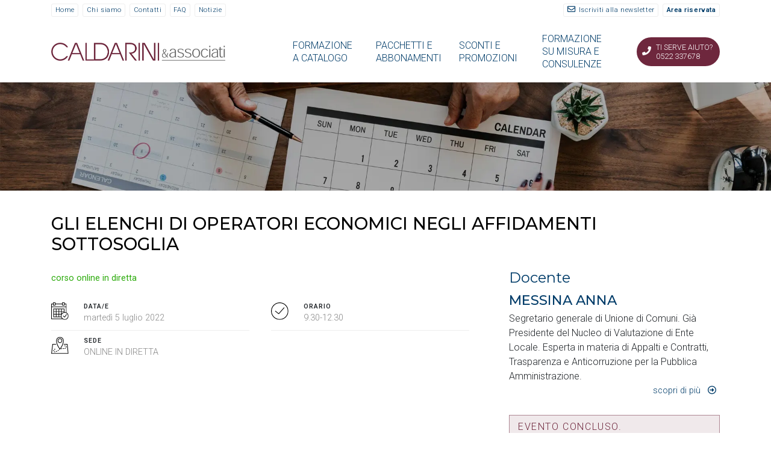

--- FILE ---
content_type: text/html; charset=UTF-8
request_url: https://www.caldarinieassociati.it/event/gli-elenchi-di-operatori-economici-negli-affidamenti-sottosoglia/
body_size: 21291
content:
<!DOCTYPE html>
<html lang="it-IT">
	<head>
		<meta charset="UTF-8" />
		<meta http-equiv="X-UA-Compatible" content="IE=edge">
		<meta name="viewport" content="width=device-width, initial-scale=1">
		<link rel="profile" href="gmpg.org/xfn/11" />
		<link rel="pingback" href="https://www.caldarinieassociati.it/xmlrpc.php" />
		<link href='https://fonts.googleapis.com/css?family=Roboto:200,300,400,500,600,700&subset=latin-ext' rel='stylesheet' type='text/css'>
<link href='https://fonts.googleapis.com/css?family=Montserrat:200,300,400,500,600,700&subset=latin-ext' rel='stylesheet' type='text/css'>
<meta name='robots' content='index, follow, max-image-preview:large, max-snippet:-1, max-video-preview:-1' />

	<!-- This site is optimized with the Yoast SEO plugin v26.6 - https://yoast.com/wordpress/plugins/seo/ -->
	<title>GLI ELENCHI DI OPERATORI ECONOMICI NEGLI AFFIDAMENTI SOTTOSOGLIA - Caldarini &amp; Associati</title>
	<link rel="canonical" href="https://www.caldarinieassociati.it/event/gli-elenchi-di-operatori-economici-negli-affidamenti-sottosoglia/" />
	<script type="application/ld+json" class="yoast-schema-graph">{"@context":"https://schema.org","@graph":[{"@type":"WebPage","@id":"https://www.caldarinieassociati.it/event/gli-elenchi-di-operatori-economici-negli-affidamenti-sottosoglia/","url":"https://www.caldarinieassociati.it/event/gli-elenchi-di-operatori-economici-negli-affidamenti-sottosoglia/","name":"GLI ELENCHI DI OPERATORI ECONOMICI NEGLI AFFIDAMENTI SOTTOSOGLIA - Caldarini &amp; Associati","isPartOf":{"@id":"https://www.caldarinieassociati.it/#website"},"datePublished":"2022-01-11T08:24:03+00:00","dateModified":"2022-05-16T12:55:20+00:00","breadcrumb":{"@id":"https://www.caldarinieassociati.it/event/gli-elenchi-di-operatori-economici-negli-affidamenti-sottosoglia/#breadcrumb"},"inLanguage":"it-IT","potentialAction":[{"@type":"ReadAction","target":["https://www.caldarinieassociati.it/event/gli-elenchi-di-operatori-economici-negli-affidamenti-sottosoglia/"]}]},{"@type":"BreadcrumbList","@id":"https://www.caldarinieassociati.it/event/gli-elenchi-di-operatori-economici-negli-affidamenti-sottosoglia/#breadcrumb","itemListElement":[{"@type":"ListItem","position":1,"name":"Home","item":"https://www.caldarinieassociati.it/"},{"@type":"ListItem","position":2,"name":"Edizioni Corsi","item":"https://www.caldarinieassociati.it/event/"},{"@type":"ListItem","position":3,"name":"GLI ELENCHI DI OPERATORI ECONOMICI NEGLI AFFIDAMENTI SOTTOSOGLIA"}]},{"@type":"WebSite","@id":"https://www.caldarinieassociati.it/#website","url":"https://www.caldarinieassociati.it/","name":"Caldarini e Associati - Formazione Enti Pubblici","description":"Formazione Enti e Dipendenti Pubblici - Consulenza e Servizi per la Pubblica Amministrazione","publisher":{"@id":"https://www.caldarinieassociati.it/#organization"},"potentialAction":[{"@type":"SearchAction","target":{"@type":"EntryPoint","urlTemplate":"https://www.caldarinieassociati.it/?s={search_term_string}"},"query-input":{"@type":"PropertyValueSpecification","valueRequired":true,"valueName":"search_term_string"}}],"inLanguage":"it-IT"},{"@type":"Organization","@id":"https://www.caldarinieassociati.it/#organization","name":"Caldarini e Associati Srl","url":"https://www.caldarinieassociati.it/","logo":{"@type":"ImageObject","inLanguage":"it-IT","@id":"https://www.caldarinieassociati.it/#/schema/logo/image/","url":"https://www.caldarinieassociati.it/wp-content/uploads/2019/01/Logo-quadrato.png","contentUrl":"https://www.caldarinieassociati.it/wp-content/uploads/2019/01/Logo-quadrato.png","width":112,"height":112,"caption":"Caldarini e Associati Srl"},"image":{"@id":"https://www.caldarinieassociati.it/#/schema/logo/image/"},"sameAs":["https://www.facebook.com/Caldarinieassociati/","https://www.instagram.com/caldarinieassociati/"]}]}</script>
	<!-- / Yoast SEO plugin. -->


<link rel='dns-prefetch' href='//maps.googleapis.com' />
<link rel="alternate" title="oEmbed (JSON)" type="application/json+oembed" href="https://www.caldarinieassociati.it/wp-json/oembed/1.0/embed?url=https%3A%2F%2Fwww.caldarinieassociati.it%2Fevent%2Fgli-elenchi-di-operatori-economici-negli-affidamenti-sottosoglia%2F" />
<link rel="alternate" title="oEmbed (XML)" type="text/xml+oembed" href="https://www.caldarinieassociati.it/wp-json/oembed/1.0/embed?url=https%3A%2F%2Fwww.caldarinieassociati.it%2Fevent%2Fgli-elenchi-di-operatori-economici-negli-affidamenti-sottosoglia%2F&#038;format=xml" />
<style id='wp-img-auto-sizes-contain-inline-css' type='text/css'>
img:is([sizes=auto i],[sizes^="auto," i]){contain-intrinsic-size:3000px 1500px}
/*# sourceURL=wp-img-auto-sizes-contain-inline-css */
</style>
<link rel='stylesheet' id='advanced-popups-css' href='https://www.caldarinieassociati.it/wp-content/plugins/advanced-popups/public/css/advanced-popups-public.css?ver=1.2.2' type='text/css' media='all' />
<link rel='stylesheet' id='eventchamp-style-css' href='https://www.caldarinieassociati.it/wp-content/themes/eventchamp/style.css?ver=bd2fe0ce78a8f6942c3ce9054f8c763b' type='text/css' media='all' />
<link rel='stylesheet' id='prettyphoto-css' href='https://www.caldarinieassociati.it/wp-content/plugins/js_composer/assets/lib/prettyphoto/css/prettyPhoto.min.css?ver=6.10.0' type='text/css' media='all' />
<link rel='stylesheet' id='bootstrap-css' href='https://www.caldarinieassociati.it/wp-content/themes/eventchamp/include/assets/css/bootstrap.min.css?ver=bd2fe0ce78a8f6942c3ce9054f8c763b' type='text/css' media='all' />
<link rel='stylesheet' id='fontawesome-css' href='https://www.caldarinieassociati.it/wp-content/themes/eventchamp/include/assets/css/fontawesome.min.css?ver=bd2fe0ce78a8f6942c3ce9054f8c763b' type='text/css' media='all' />
<link rel='stylesheet' id='swiper-css' href='https://www.caldarinieassociati.it/wp-content/themes/eventchamp/include/assets/css/swiper.min.css?ver=bd2fe0ce78a8f6942c3ce9054f8c763b' type='text/css' media='all' />
<link rel='stylesheet' id='scrollbar-css' href='https://www.caldarinieassociati.it/wp-content/themes/eventchamp/include/assets/css/scrollbar.min.css?ver=bd2fe0ce78a8f6942c3ce9054f8c763b' type='text/css' media='all' />
<link rel='stylesheet' id='bootstrap-select-css' href='https://www.caldarinieassociati.it/wp-content/themes/eventchamp/include/assets/css/bootstrap-select.min.css?ver=bd2fe0ce78a8f6942c3ce9054f8c763b' type='text/css' media='all' />
<link rel='stylesheet' id='fullcalendar-css' href='https://www.caldarinieassociati.it/wp-content/themes/eventchamp/include/assets/css/fullcalendar.min.css?ver=bd2fe0ce78a8f6942c3ce9054f8c763b' type='text/css' media='all' />
<link rel='stylesheet' id='eventchamp-woocommerce-css' href='https://www.caldarinieassociati.it/wp-content/themes/eventchamp/include/assets/css/woocommerce.min.css?ver=bd2fe0ce78a8f6942c3ce9054f8c763b' type='text/css' media='all' />
<link rel='stylesheet' id='eventchamp-wp-core-css' href='https://www.caldarinieassociati.it/wp-content/themes/eventchamp/include/assets/css/wp-core.min.css?ver=bd2fe0ce78a8f6942c3ce9054f8c763b' type='text/css' media='all' />
<link rel='stylesheet' id='ion-range-slider-css' href='https://www.caldarinieassociati.it/wp-content/themes/eventchamp/include/assets/css/ion-range-slider.min.css?ver=bd2fe0ce78a8f6942c3ce9054f8c763b' type='text/css' media='all' />
<link rel='stylesheet' id='ion-range-slider-flat-theme-css' href='https://www.caldarinieassociati.it/wp-content/themes/eventchamp/include/assets/css/ion-range-slider-flat-theme.min.css?ver=bd2fe0ce78a8f6942c3ce9054f8c763b' type='text/css' media='all' />
<link rel='stylesheet' id='eventchamp-css' href='https://www.caldarinieassociati.it/wp-content/themes/caldarini19/style.css?ver=bd2fe0ce78a8f6942c3ce9054f8c763b' type='text/css' media='all' />
<style id='eventchamp-inline-css' type='text/css'>
body,.ui-widget-content{font-family:Roboto;font-size:16px;font-weight:300;}
h1{font-family:Montserrat;font-size:23px;font-weight:300;}
h2{font-family:Montserrat;font-weight:300;}
h3{font-family:Montserrat;font-weight:300;}
h4{font-family:Montserrat;font-weight:300;}
h5{font-family:Montserrat;font-weight:300;}
h6{font-family:Montserrat;font-weight:200;}
input[type="email"], input[type="number"], input[type="password"], input[type="tel"], input[type="url"], input[type="text"], input[type="time"], input[type="week"], input[type="search"], input[type="month"], input[type="datetime"], input[type="date"], textarea, textarea.form-control, select, .woocommerce form .form-row .select2-container .select2-choice, .upload-input, .select2-dropdown, .select2-search--dropdown .select2-search__field, .select2-container--default .select2-search--dropdown .select2-search__field, .select2-container--default .select2-selection--single, #add_payment_method table.cart td.actions .coupon .input-text, .woocommerce-cart table.cart td.actions .coupon .input-text, .woocommerce-checkout table.cart td.actions .coupon .input-text, .form-control, .bootstrap-select.gt-select > button{font-family:Roboto;}
.woocommerce #respond input#submit.alt, .woocommerce a.button.alt, .woocommerce button.button.alt, .woocommerce input.button.alt, .woocommerce #respond input#submit, .woocommerce a.button, .woocommerce button.button, .woocommerce input.button, button, input[type="submit"]{font-family:Roboto;font-size:19px;font-style:normal;font-weight:300;letter-spacing:0em;text-transform:uppercase;}
.gt-header.gt-navbar{font-family:Montserrat;font-size:19px;font-style:normal;font-weight:300;letter-spacing:0em;text-transform:uppercase;}
body{background-color: #ffffff;}.gt-site-wrapper{background-color: #ffffff;}.gt-widget, .gt-section, .gt-event-section-tabs, .gt-page-content{background-color:#ffffff;}.gt-content-detail-box > ul > li > .gt-icon > svg{fill:#003c69;}.gt-footer.gt-style-1 .gt-social-links-element.gt-style-6 ul li a:hover, .gt-footer.gt-style-1 .gt-social-links-element.gt-style-6 ul li a:focus, .gt-footer.gt-style-1 a:hover, .gt-footer.gt-style-1 a:focus, .gt-event-style-2 .gt-information > div a:focus, .gt-event-style-2 .gt-information > div a:hover, .gt-footer.gt-style-1 .post-list-style-3 .title a:hover, .gt-footer.gt-style-1 .post-list-style-3 .title a:focus, .gt-mobile-menu .gt-bottom .gt-social-links li a:hover, .gt-mobile-menu .gt-bottom .gt-social-links li a:focus, .gt-modal .gt-register-content .gt-modal-footer a:hover, .gt-modal .gt-register-content .gt-modal-footer a:focus, .gt-modal .gt-login-content .gt-modal-footer a:hover, .gt-modal .gt-login-content .gt-modal-footer a:focus, .gt-countdown.gt-style-3 ul li > .gt-inner, .gt-footer .post-list-style-3 .title a:hover, .gt-footer .post-list-style-3 .title a:focus, .gt-feature-box .gt-content .gt-title, .gt-feature-box .gt-icon, .gt-map.gt-events-map .gt-map-popup .gt-inner a:hover, .gt-map.gt-events-map .gt-map-popup .gt-inner a:focus, .gt-map.gt-events-map .gt-map-popup .gt-bottom-links > li > i, .gt-label.gt-style-4, .gt-post-style-1 .gt-bottom .gt-more:hover, .gt-post-style-1 .gt-bottom .gt-more:focus, .gt-post-style-1 .gt-bottom > ul a:hover, .gt-post-style-1 .gt-bottom > ul a:focus, .gt-post-style-2 .gt-bottom .gt-more:hover, .gt-post-style-2 .gt-bottom .gt-more:focus, .gt-post-style-2 .gt-bottom > ul a:hover, .gt-post-style-2 .gt-bottom > ul a:focus, .gt-page-content .gt-post-meta a:hover, .gt-page-content .gt-post-meta a:focus, .gt-pagination ul li > span.current, .gt-pagination ul li > a:hover, .gt-pagination ul li > a:focus, .gt-post-pagination ul li a:hover, .gt-post-pagination ul li a:focus, .gt-page-content .gt-post-meta ul li i, .gt-event-ticket.gt-style-1 .gt-ticket-inner > .gt-details .gt-subtitle, .gt-event-ticket.gt-style-1 .gt-ticket-inner > .gt-details > .gt-price, .gt-event-ticket.gt-style-1 .gt-ticket-inner > .gt-ticket-features p:before, .gt-event-ticket.gt-style-2 .gt-ticket-inner .gt-title, .gt-event-ticket.gt-style-2 .gt-price, .gt-event-ticket.gt-style-3 .gt-ticket-inner .gt-title, .gt-event-ticket.gt-style-3 .gt-price, .gt-event-ticket.gt-style-4 .gt-price, .gt-event-ticket.gt-style-4 .gt-ticket-inner .gt-ticket-features p:before, .gt-event-ticket.gt-style-5 .gt-price, .gt-event-ticket.gt-style-5 .gt-ticket-inner .gt-ticket-features p:before, .gt-event-ticket.gt-style-6 .gt-ticket-features p:before, .gt-event-ticket.gt-style-6 .gt-ticket-header .gt-price, .gt-event-ticket.gt-style-7 .gt-ticket-features p:before, .gt-event-ticket.gt-style-7 .gt-ticket-header .gt-price, .gt-event-buttons ul li a:hover, .gt-event-buttons ul li a:focus, .gt-event-schedule.gt-style-2 .gt-schedule-tabs > li > a.active, .gt-event-schedule.gt-style-2 .gt-schedule-tabs > li > a.active:visited, .gt-event-schedule.gt-style-2 .gt-schedule-tabs > li > a:hover, .gt-event-schedule.gt-style-2 .gt-schedule-tabs > li > a:focus, .gt-speaker.gt-style-1 .gt-content .gt-name a:hover, .gt-speaker.gt-style-1 .gt-content .gt-name a:focus, .gt-speaker.gt-style-1 .gt-social-links ul li a:focus, .gt-speaker.gt-style-1 .gt-social-links ul li a:hover, .gt-speaker.gt-style-2 .gt-social-links ul li a:focus, .gt-speaker.gt-style-2 .gt-social-links ul li a:hover, .gt-speaker.gt-style-3 .gt-social-links ul li a:focus, .gt-speaker.gt-style-3 .gt-social-links ul li a:hover, .gt-speaker.gt-style-4 .gt-social-links ul li a:focus, .gt-speaker.gt-style-4 .gt-social-links ul li a:hover, .gt-speaker.gt-style-5 .gt-social-links ul li a:focus, .gt-speaker.gt-style-5 .gt-social-links ul li a:hover, .gt-speaker.gt-style-6 .gt-social-links ul li a:focus, .gt-speaker.gt-style-6 .gt-social-links ul li a:hover, .gt-content-detail-box > ul > li > .gt-content > .gt-inner a:hover, .gt-content-detail-box > ul > li > .gt-content > .gt-inner a:focus, .gt-content-detail-box > ul > li > .gt-icon > i, .gt-icon-list ul li i, .gt-mailchimp-newsletter .title i, .gt-button.gt-style-6 a:hover, .gt-button.gt-style-6 a:focus, .gt-button.gt-style-5 a, .gt-button.gt-style-5 a:visited, .gt-button.gt-style-3 a:hover, .gt-button.gt-style-3 a:focus, .gt-button.gt-style-2 a:hover, .gt-button.gt-style-2 a:focus, .gt-button.gt-style-1 a:hover, .gt-button.gt-style-1 a:focus, .gt-contact-box i, .gt-counter > .gt-title, .gt-counter > .gt-number, .gt-testimonials-carousel .content .name, .gt-eventchamp-service-box .gt-title, .gt-eventchamp-service-box i, .gt-categorized-events .gt-nav > li > a.active, .gt-categorized-events .gt-nav > li > a.active:visited, .gt-categorized-events .gt-nav > li > a:hover, .gt-categorized-events .gt-nav > li > a:focus, .gt-heading .gt-title span, .gt-countdown-slider.gt-style-1 > .gt-slider-content .gt-title .gt-secondary, .gt-countdown-slider.gt-style-3 > .gt-slider-content > .gt-counter .gt-counter-inner > div, .gt-events-slider .gt-slide-inner .gt-content .gt-information > li i, .woocommerce div.product .woocommerce-tabs ul.tabs li a:hover, .woocommerce div.product .woocommerce-tabs ul.tabs li a:focus, .woocommerce div.product .stock, .woocommerce .woocommerce-MyAccount-navigation ul li a, .woocommerce .woocommerce-MyAccount-navigation ul li a:visited, .woocommerce-error::before, .woocommerce-info::before, .woocommerce-message::before, .woocommerce nav.woocommerce-pagination ul li a, .woocommerce nav.woocommerce-pagination ul li a:visited, .woocommerce div.product .woocommerce-tabs ul.tabs li a, .woocommerce div.product .woocommerce-tabs ul.tabs li a:visited, .woocommerce div.product .woocommerce-tabs ul.tabs li, .woocommerce div.product p.price, .woocommerce div.product span.price, .woocommerce ul.products li.product .price, .woocommerce #respond input#submit.alt:hover, .woocommerce a.button.alt:hover, .woocommerce button.button.alt:hover, .woocommerce input.button.alt:hover, .woocommerce #respond input#submit:hover, .woocommerce a.button:hover, .woocommerce button.button:hover, .woocommerce input.button:hover, .select2-container--default .select2-results__option--highlighted[aria-selected], .select2-container--default .select2-results__option--highlighted[data-selected], .select2-container--default .select2-results__option[aria-selected=true], .select2-container--default .select2-results__option[data-selected=true], .plyr__progress--played, .plyr__volume--display, .bootstrap-select.gt-select .dropdown-item:focus, .bootstrap-select.gt-select .dropdown-item:hover, .bootstrap-select.gt-select .dropdown-item.active, .bootstrap-select.gt-select .dropdown-item:active, blockquote:before, button:hover, input[type="submit"]:hover, button:active, input[type="submit"]:active, button:active:hover, input[type="submit"]:active:hover, button:active:focus, input[type="submit"]:active:focus, button:active:visited, input[type="submit"]:active:visited, button:focus, input[type="submit"]:focus, a:hover, a:focus, .gt-header.gt-style-1.gt-style-2 .gt-elements .gt-social-links li a:hover, .gt-header.gt-style-1.gt-style-2 .gt-elements .gt-social-links li a:focus, .gt-header.gt-style-1.gt-style-2 .gt-navbar .gt-menu > li a:hover, .gt-header.gt-style-1.gt-style-2 .gt-navbar .gt-menu > li a:focus, .gt-header.gt-style-1.gt-style-2 .gt-navbar .gt-menu > li:hover > a, .gt-header.gt-style-1.gt-style-2 .gt-navbar .gt-menu > li:hover > a:visited, .gt-header.gt-style-1.gt-style-2 .gt-navbar .gt-menu > li>a:hover, .gt-header.gt-style-1.gt-style-2 .gt-navbar .gt-menu > li>a:focus, .gt-header.gt-style-1.gt-style-2 .gt-navbar .gt-menu li .gt-dropdown-menu li a:hover, .gt-header.gt-style-1.gt-style-2 .gt-navbar .gt-menu li .gt-dropdown-menu li a:focus, .gt-header.gt-style-3.gt-style-4 .gt-elements .gt-social-links li a:hover, .gt-header.gt-style-3.gt-style-4 .gt-elements .gt-social-links li a:focus, .gt-header.gt-style-3.gt-style-4 .gt-navbar .gt-menu > li a:hover, .gt-header.gt-style-3.gt-style-4 .gt-navbar .gt-menu > li a:focus, .gt-header.gt-style-3.gt-style-4 .gt-navbar .gt-menu > li:hover > a, .gt-header.gt-style-3.gt-style-4 .gt-navbar .gt-menu > li:hover > a:visited, .gt-header.gt-style-3.gt-style-4 .gt-navbar .gt-menu > li > a:hover, .gt-header.gt-style-3.gt-style-4 .gt-navbar .gt-menu > li > a:focus, .gt-header.gt-style-3.gt-style-4 .gt-navbar .gt-menu li .gt-dropdown-menu li a:hover, .gt-header.gt-style-3.gt-style-4 .gt-navbar .gt-menu li .gt-dropdown-menu li a:focus, .gt-header.gt-style-5.gt-style-6 .gt-elements .gt-social-links li a:hover, .gt-header.gt-style-5.gt-style-6 .gt-elements .gt-social-links li a:focus, .gt-header.gt-style-5.gt-style-6 .gt-navbar .gt-menu > li a:hover, .gt-header.gt-style-5.gt-style-6 .gt-navbar .gt-menu > li a:focus, .gt-header.gt-style-5.gt-style-6 .gt-navbar .gt-menu > li:hover > a, .gt-header.gt-style-5.gt-style-6 .gt-navbar .gt-menu > li:hover > a:visited, .gt-header.gt-style-5.gt-style-6 .gt-navbar .gt-menu > li > a:hover, .gt-header.gt-style-5.gt-style-6 .gt-navbar .gt-menu > li > a:focus, .gt-header.gt-style-5.gt-style-6 .gt-navbar .gt-menu li .gt-dropdown-menu li a:hover, .gt-header.gt-style-5.gt-style-6 .gt-navbar .gt-menu li .gt-dropdown-menu li a:focus, .gt-footer a:hover, .gt-footer a:focus, .gt-page-title-bar .gt-breadcrumb nav > ol > li a:focus, .gt-page-title-bar .gt-breadcrumb nav > ol > li a:hover, .gt-page-title-bar .gt-breadcrumb nav > ol > li.gt-item-current, .gt-page-title-bar .gt-breadcrumb nav > ol > li.current-item, .gt-mobile-menu .gt-top .gt-menu .gt-dropdown-menu > .active > a, .gt-mobile-menu .gt-top .gt-menu .gt-dropdown-menu > .active > a:focus, .gt-mobile-menu .gt-top .gt-menu .gt-dropdown-menu > .active > a:hover, .gt-mobile-menu .gt-top .gt-menu > li a:hover, .gt-mobile-menu .gt-top .gt-menu > li a:focus, .gt-mobile-menu .gt-top .gt-menu li:hover > a, .gt-mobile-menu .gt-top .gt-menu li:focus > a:visited, .gt-mobile-menu .gt-top .gt-menu li:hover > i, .gt-mobile-menu .gt-top .gt-menu li:focus > i, .gt-flex-menu li a:focus, .gt-flex-menu li a:hover, .fc-state-default:hover, .fc-state-default:focus, .fc button:hover, .fc button:focus, .gt-post-style-1 .gt-bottom > ul > li i, .gt-post-style-1 .gt-bottom .gt-more:hover, .gt-post-style-1 .gt-bottom .gt-more:focus, .gt-post-style-1 .gt-image .gt-category ul a, .gt-post-style-1 .gt-image .gt-category ul a:visited, .gt-post-style-1 .gt-image .gt-category ul, .gt-post-style-2 .gt-bottom > ul > li i, .gt-post-style-2 .gt-bottom .gt-more:hover, .gt-post-style-2 .gt-bottom .gt-more:focus, .gt-post-style-2 .gt-image .gt-category ul a, .gt-post-style-2 .gt-image .gt-category ul a:visited, .gt-post-style-2 .gt-image .gt-category ul, .gt-post-style-3 .gt-information > div i, .gt-event-style-1 .gt-venue a:focus, .gt-event-style-1 .gt-venue a:hover, .gt-event-style-1 .gt-location ul li a:focus, .gt-event-style-1 .gt-location ul li a:hover, .gt-event-style-1 .gt-location i, .gt-event-style-1 .gt-date i, .gt-event-style-1 .gt-time i, .gt-event-style-1 .gt-venue i, .gt-event-style-1 .gt-stock i, .gt-event-style-1 .gt-event-status, .gt-event-style-2 .gt-information > div i, .gt-event-style-3 .gt-venue a:focus, .gt-event-style-3 .gt-venue a:hover, .gt-event-style-3 .gt-location ul li a:focus, .gt-event-style-3 .gt-location ul li a:hover, .gt-event-style-3 .gt-price i, .gt-event-style-3 .gt-status i, .gt-event-style-3 .gt-location i, .gt-event-style-3 .gt-date i, .gt-event-style-3 .gt-time i, .gt-event-style-3 .gt-stock i, .gt-event-style-3 .gt-venue i, .gt-event-style-4 .gt-venue a:focus, .gt-event-style-4 .gt-venue a:hover, .gt-event-style-4 .gt-location ul li a:focus, .gt-event-style-4 .gt-location ul li a:hover, .gt-event-style-4 .gt-price i, .gt-event-style-4 .gt-status i, .gt-event-style-4 .gt-location i, .gt-event-style-4 .gt-date i, .gt-event-style-4 .gt-time i, .gt-event-style-4 .gt-venue i, .gt-event-style-4 .gt-stock i, .gt-white .gt-venue-style-1 .gt-title a:hover, .gt-white .gt-venue-style-1 .gt-title a:focus, .gt-venue-style-1 .gt-title a:hover, .gt-venue-style-1 .gt-title a:focus, .gt-venue-style-1 .gt-image .gt-location, .gt-venue-style-1 .gt-image .gt-location a, .gt-venue-style-1 .gt-image .gt-location a:visited, .gt-venue-style-1 .gt-image .status, .gt-venue-style-2 .gt-information > div i, .edit-link a:focus, .edit-link a:hover{color:#003c69;}.irs-bar, .irs-slider, .irs-from, .irs-to, .irs-single, .gt-countdown.gt-style-4 ul li > .gt-inner, .gt-countdown.gt-style-1 ul li > .gt-inner, .gt-feature-box .gt-content .gt-line, .gt-post-style-1 .gt-bottom .gt-more, .gt-post-style-1 .gt-bottom .gt-more:visited, .gt-post-style-2 .gt-bottom .gt-more, .gt-post-style-2 .gt-bottom .gt-more:visited, .gt-pagination ul li > span, .gt-pagination ul li > a, .gt-pagination ul li > a:visited, .gt-post-pagination ul li a, .gt-post-pagination ul li a:visited, .gt-event-section-tabs .gt-event-tabs > li > a:after, .gt-event-section-tabs .gt-event-tabs > li > a:visited:after, .woocommerce .woocommerce-MyAccount-navigation ul li.is-active a, .woocommerce .woocommerce-MyAccount-navigation ul li.is-active a:visited, .woocommerce .woocommerce-MyAccount-navigation ul li a:hover, .woocommerce .woocommerce-MyAccount-navigation ul li a:focus, .woocommerce .woocommerce-MyAccount-navigation ul li a:hover, .woocommerce .woocommerce-MyAccount-navigation ul li a:focus, .woocommerce .woocommerce-MyAccount-navigation ul li.is-active a, .woocommerce .woocommerce-MyAccount-navigation ul li.is-active a:visited, .woocommerce #respond input#submit.disabled:hover, .woocommerce #respond input#submit:disabled:hover, .woocommerce #respond input#submit:disabled[disabled]:hover, .woocommerce a.button.disabled:hover, .woocommerce a.button:disabled:hover, .woocommerce a.button:disabled[disabled]:hover, .woocommerce button.button.disabled:hover, .woocommerce button.button:disabled:hover, .woocommerce button.button:disabled[disabled]:hover, .woocommerce input.button.disabled:hover, .woocommerce input.button:disabled:hover, .woocommerce input.button:disabled[disabled]:hover, .woocommerce nav.woocommerce-pagination ul li span.current, .woocommerce nav.woocommerce-pagination ul li a:focus, .woocommerce nav.woocommerce-pagination ul li a:hover, .woocommerce div.product .woocommerce-tabs ul.tabs li.active, .woocommerce div.product .woocommerce-tabs ul.tabs li.active a, .woocommerce div.product .woocommerce-tabs ul.tabs li.active a:visited, .woocommerce div.product .woocommerce-tabs ul.tabs li.active a:hover, .woocommerce div.product .woocommerce-tabs ul.tabs li.active a:focus, .woocommerce div.product .woocommerce-tabs ul.tabs li a:hover, .woocommerce div.product .woocommerce-tabs ul.tabs li a:focus, .woocommerce span.onsale, .woocommerce nav.woocommerce-pagination ul li span.current, .woocommerce .widget_price_filter .ui-slider .ui-slider-range, .woocommerce .widget_price_filter .ui-slider .ui-slider-handle, .woocommerce #respond input#submit.alt, .woocommerce a.button.alt, .woocommerce button.button.alt, .woocommerce input.button.alt, .woocommerce #respond input#submit, .woocommerce a.button, .woocommerce button.button, .woocommerce input.button, .gt-event-schedule.gt-style-1 .gt-schedule-tabs, .gt-event-schedule.gt-style-1 .gt-dropdown .gt-panel-body .gt-schedule-speakers .gt-list ul li a:hover, .gt-event-schedule.gt-style-1 .gt-dropdown .gt-panel-body .gt-schedule-speakers .gt-list ul li a:focus, .gt-event-schedule.gt-style-2 .gt-dropdown .gt-panel-body .gt-schedule-speakers .gt-list ul li a:hover, .gt-event-schedule.gt-style-2 .gt-dropdown .gt-panel-body .gt-schedule-speakers .gt-list ul li a:focus, .gt-event-schedule.gt-style-3 .gt-dropdown .gt-panel-body .gt-schedule-speakers .gt-list ul li a:hover, .gt-event-schedule.gt-style-3 .gt-dropdown .gt-panel-body .gt-schedule-speakers .gt-list ul li a:focus, .gt-event-schedule.gt-style-4 > .gt-item > ul > li .gt-content .gt-schedule-speakers .gt-list ul li a:hover, .gt-event-schedule.gt-style-4 > .gt-item > ul > li .gt-content .gt-schedule-speakers .gt-list ul li a:focus, .gt-event-schedule.gt-style-5 > .gt-item > ul > li .gt-content .gt-schedule-speakers .gt-list ul li a:hover, .gt-event-schedule.gt-style-5 > .gt-item > ul > li .gt-content .gt-schedule-speakers .gt-list ul li a:focus, .gt-event-schedule.gt-style-6 > .gt-item > ul > li .gt-content .gt-schedule-speakers .gt-list ul li a:hover, .gt-event-schedule.gt-style-6 > .gt-item > ul > li .gt-content .gt-schedule-speakers .gt-list ul li a:focus, .gt-event-schedule.gt-style-2 .gt-schedule-tabs > li > a, .gt-event-schedule.gt-style-2 .gt-schedule-tabs > li > a:visited, .gt-event-schedule.gt-style-4 > .gt-item > .gt-heading, .gt-event-schedule.gt-style-5 > .gt-item > .gt-heading, .gt-event-schedule.gt-style-6 > .gt-item > .gt-heading, .gt-organizers.gt-style-1 ul li a:hover, .gt-organizers.gt-style-1 ul li a:focus, .gt-organizers.gt-style-2 ul li a:hover, .gt-organizers.gt-style-2 ul li a:focus, .gt-organizers.gt-style-3 ul li a, .gt-organizers.gt-style-3 ul li a:visited, .gt-tags.gt-style-1 ul li a:hover, .gt-tags.gt-style-1 ul li a:focus, .gt-tags.gt-style-2 ul li a:hover, .gt-tags.gt-style-2 ul li a:focus, .gt-tags.gt-style-3 ul li a, .gt-tags.gt-style-3 ul li a:visited, .gt-categories.gt-style-1 ul li a:hover, .gt-categories.gt-style-1 ul li a:focus, .gt-categories.gt-style-2 ul li a:hover, .gt-categories.gt-style-2 ul li a:focus, .gt-categories.gt-style-3 ul li a, .gt-categories.gt-style-3 ul li a:visited, .gt-social-sharing.gt-style-1 ul li a:hover, .gt-social-sharing.gt-style-1 ul li a:focus, .gt-social-sharing.gt-style-2 ul li a:hover, .gt-social-sharing.gt-style-2 ul li a:focus, .gt-social-sharing.gt-style-3 ul li a:hover, .gt-social-sharing.gt-style-3 ul li a:focus, .gt-social-sharing.gt-style-4 ul li a:hover, .gt-social-sharing.gt-style-4 ul li a:focus, .gt-social-sharing.gt-style-5 ul li a:hover, .gt-social-sharing.gt-style-5 ul li a:focus, .gt-social-sharing.gt-style-6 ul li a, .gt-social-sharing.gt-style-6 ul li a:visited, .gt-social-sharing.gt-style-7 ul li a:hover, .gt-social-sharing.gt-style-7 ul li a:focus, .gt-social-links-element.gt-style-1 ul li a:hover, .gt-social-links-element.gt-style-1 ul li a:focus, .gt-social-links-element.gt-style-2 ul li a:hover, .gt-social-links-element.gt-style-2 ul li a:focus, .gt-social-links-element.gt-style-3 ul li a:hover, .gt-social-links-element.gt-style-3 ul li a:focus, .gt-social-links-element.gt-style-4 ul li a:hover, .gt-social-links-element.gt-style-4 ul li a:focus, .gt-social-links-element.gt-style-5 ul li a:hover, .gt-social-links-element.gt-style-5 ul li a:focus, .gt-social-links-element.gt-style-6 ul li a, .gt-social-links-element.gt-style-6 ul li a:visited, .gt-social-links-element.gt-style-7 ul li a:hover, .gt-social-links-element.gt-style-7 ul li a:focus, .gt-event-buttons ul li a, .gt-event-buttons ul li a:visited, .gt-content-detail-box > ul > li.gt-event-counter, .gt-button.gt-style-3 a, .gt-button.gt-style-3 a:visited, .gt-button.gt-style-2 a, .gt-button.gt-style-2 a:visited, .gt-button.gt-style-1 a, .gt-button.gt-style-1 a:visited, .gt-app-box .gt-item a:hover, .gt-app-box .gt-item a:focus, .gt-blog-carousel .gt-slider-prev:hover, .gt-blog-carousel .gt-slider-prev:focus, .gt-blog-carousel .gt-slider-next:hover, .gt-blog-carousel .gt-slider-next:focus, .gt-blog-carousel .gt-all-button:hover, .gt-blog-carousel .gt-all-button:focus, .gt-venues-carousel .gt-slider-prev:hover, .gt-venues-carousel .gt-slider-prev:focus, .gt-venues-carousel .gt-slider-next:hover, .gt-venues-carousel .gt-slider-next:focus, .gt-venues-carousel .gt-all-button:hover, .gt-venues-carousel .gt-all-button:focus, .gt-events-carousel .gt-slider-prev:hover, .gt-events-carousel .gt-slider-prev:focus, .gt-events-carousel .gt-slider-next:hover, .gt-events-carousel .gt-slider-next:focus, .gt-events-carousel .gt-all-button:hover, .gt-events-carousel .gt-all-button:focus, .gt-testimonials-carousel .gt-slider-pagination .swiper-pagination-bullet:hover, .gt-testimonials-carousel .gt-slider-pagination .swiper-pagination-bullet:focus, .gt-testimonials-carousel .gt-slider-pagination .swiper-pagination-bullet.swiper-pagination-bullet-active, .gt-categorized-events .gt-all-button:hover, .gt-categorized-events .gt-all-button:focus, .gt-categorized-events .gt-nav > li > a, .gt-categorized-events .gt-nav > li > a:visited, .gt-countdown-slider.gt-style-3 > .gt-slider-content .gt-buttons a:hover, .gt-countdown-slider.gt-style-3 > .gt-slider-content .gt-buttons a:focus, .gt-countdown-slider.gt-style-2 > .gt-slider-content .gt-buttons a:hover, .gt-countdown-slider.gt-style-2 > .gt-slider-content .gt-buttons a:focus, .gt-countdown-slider.gt-style-1 > .gt-slider-content .gt-buttons a:hover, .gt-countdown-slider.gt-style-1 > .gt-slider-content .gt-buttons a:focus, .gt-events-slider .gt-slide-inner .gt-content .buttons a:hover, .gt-events-slider .gt-slide-inner .gt-content .buttons a:focus, .gt-events-slider .gt-slide-inner .gt-content .gt-category, .gt-eventchamp-service-box:hover i, .gt-mobile-menu .gt-bottom .gt-user-box, .gt-header.gt-style-1.gt-style-2 .gt-elements .gt-user-box, .gt-header.gt-style-3.gt-style-4 .gt-elements .gt-user-box, .gt-header.gt-style-5.gt-style-6 .gt-elements .gt-user-box, .gt-style-4 .sk-fading-circle .sk-circle:before, .gt-style-3 .spinner, .gt-style-2 .spinner > div, .gt-style-1 .double-bounce1, .gt-style-1 .double-bounce2, .gt-event-style-1 .gt-category ul li, .gt-event-style-1 .gt-price, .gt-event-style-3 .gt-category ul li, .gt-event-style-4 .gt-category ul li, .gt-venue-style-1 .gt-image .price, .fc button, .fc-state-default, .fc-event, .fc-event-dot, .ui-datepicker .ui-datepicker-today > a, .ui-datepicker .ui-datepicker-today > a:visited, .ui-datepicker .ui-datepicker-header, .plyr--video .plyr__controls button.tab-focus:focus, .plyr--video .plyr__controls button:hover, .plyr--audio .plyr__controls button.tab-focus:focus, .plyr--audio .plyr__controls button:hover, .plyr__play-large, button, input[type="submit"], .widget_tag_cloud .tagcloud a:hover, .widget_tag_cloud .tagcloud a:focus{background-color:#003c69;}.gt-countdown.gt-style-3 ul li > .gt-inner, .gt-footer .gt-app-box .gt-item a:hover, .gt-footer .gt-app-box .gt-item a:focus, .gt-footer.gt-style-1 .gt-app-box .gt-item a:hover, .gt-footer.gt-style-1 .gt-app-box .gt-item a:focus, .gt-post-style-1 .gt-bottom .gt-more, .gt-post-style-1 .gt-bottom .gt-more:visited, .gt-post-style-2 .gt-bottom .gt-more, .gt-post-style-2 .gt-bottom .gt-more:visited, .gt-pagination ul li > span, .gt-pagination ul li > a, .gt-pagination ul li > a:visited, .gt-post-pagination ul li a, .gt-post-pagination ul li a:visited, .gt-event-ticket.gt-style-1.gt-active-on, .gt-event-ticket.gt-style-2.gt-active-on, .gt-event-ticket.gt-style-3.gt-active-on, .gt-event-ticket.gt-style-4, .gt-event-ticket.gt-style-5.gt-active-on, .gt-event-ticket.gt-style-6.gt-active-on, .gt-event-ticket.gt-style-7.gt-active-on, .woocommerce .widget_price_filter .ui-slider .ui-slider-range, .woocommerce .widget_price_filter .ui-slider .ui-slider-handle, .woocommerce #respond input#submit.alt, .woocommerce a.button.alt, .woocommerce button.button.alt, .woocommerce input.button.alt, .woocommerce #respond input#submit, .woocommerce a.button, .woocommerce button.button, .woocommerce input.button, .woocommerce .woocommerce-MyAccount-navigation ul li a, .woocommerce .woocommerce-MyAccount-navigation ul li a:visited, .woocommerce nav.woocommerce-pagination ul li span.current, .woocommerce nav.woocommerce-pagination ul li a, .woocommerce nav.woocommerce-pagination ul li a:visited, .woocommerce div.product .woocommerce-tabs ul.tabs li.active, .woocommerce div.product .woocommerce-tabs ul.tabs li a:hover, .woocommerce div.product .woocommerce-tabs ul.tabs li a:focus, .woocommerce div.product .woocommerce-tabs ul.tabs li, .woocommerce #respond input#submit.alt:hover, .woocommerce a.button.alt:hover, .woocommerce button.button.alt:hover, .woocommerce input.button.alt:hover, .woocommerce #respond input#submit:hover, .woocommerce a.button:hover, .woocommerce button.button:hover, .woocommerce input.button:hover, .gt-button.gt-style-3 a, .gt-button.gt-style-3 a:visited, .gt-button.gt-style-2 a, .gt-button.gt-style-2 a:visited, .gt-button.gt-style-1 a:hover, .gt-button.gt-style-1 a:focus, .gt-button.gt-style-1 a, .gt-button.gt-style-1 a:visited, .gt-event-buttons ul li a, .gt-event-buttons ul li a:visited, .gt-event-schedule.gt-style-7 .gt-item > ul > li .gt-content > .gt-inner, .gt-event-schedule.gt-style-2 .gt-schedule-tabs > li > a, .gt-event-schedule.gt-style-2 .gt-schedule-tabs > li > a:visited, .gt-organizers.gt-style-2 ul li a:hover, .gt-organizers.gt-style-2 ul li a:focus, .gt-tags.gt-style-2 ul li a:hover, .gt-tags.gt-style-2 ul li a:focus, .gt-categories.gt-style-2 ul li a:hover, .gt-categories.gt-style-2 ul li a:focus, .gt-social-sharing.gt-style-7 ul li a:hover, .gt-social-sharing.gt-style-7 ul li a:focus, .gt-social-links-element.gt-style-7 ul li a:hover, .gt-social-links-element.gt-style-7 ul li a:focus, .gt-app-box .gt-item a:hover, .gt-app-box .gt-item a:focus, .gt-counter > .gt-number, .gt-testimonials-carousel .gt-slider-pagination .swiper-pagination-bullet.swiper-pagination-bullet-active:before, .gt-testimonials-carousel .gt-slider-pagination .swiper-pagination-bullet:hover, .gt-testimonials-carousel .gt-slider-pagination .swiper-pagination-bullet:focus, .gt-testimonials-carousel .gt-slider-pagination .swiper-pagination-bullet.swiper-pagination-bullet-active, .gt-eventchamp-service-box .gt-title, .gt-eventchamp-service-box i, .gt-blog-carousel .gt-slider-prev:hover, .gt-blog-carousel .gt-slider-prev:focus, .gt-blog-carousel .gt-slider-next:hover, .gt-blog-carousel .gt-slider-next:focus, .gt-blog-carousel .gt-all-button:hover, .gt-blog-carousel .gt-all-button:focus, .gt-venues-carousel .gt-slider-prev:hover, .gt-venues-carousel .gt-slider-prev:focus, .gt-venues-carousel .gt-slider-next:hover, .gt-venues-carousel .gt-slider-next:focus, .gt-venues-carousel .gt-all-button:hover, .gt-venues-carousel .gt-all-button:focus, .gt-venues-carousel.gt-white .gt-slider-prev:hover, .gt-venues-carousel.gt-white .gt-slider-prev:focus, .gt-venues-carousel.gt-white .gt-slider-next:hover, .gt-venues-carousel.gt-white .gt-slider-next:focus, .gt-venues-carousel.gt-white .gt-all-button:hover, .gt-venues-carousel.gt-white .gt-all-button:focus, .gt-events-carousel .gt-slider-prev:hover, .gt-events-carousel .gt-slider-prev:focus, .gt-events-carousel .gt-slider-next:hover, .gt-events-carousel .gt-slider-next:focus, .gt-events-carousel .gt-all-button:hover, .gt-events-carousel .gt-all-button:focus, .gt-categorized-events .gt-all-button:hover, .gt-categorized-events .gt-all-button:focus, .gt-categorized-events .gt-nav > li > a.active, .gt-categorized-events .gt-nav > li > a.active:visited, .gt-categorized-events .gt-nav > li > a:hover, .gt-categorized-events .gt-nav > li > a:focus, .gt-categorized-events .gt-nav > li > a, .gt-categorized-events .gt-nav > li > a:visited, .gt-countdown-slider.gt-style-2 > .gt-slider-content .gt-buttons a:hover, .gt-countdown-slider.gt-style-2 > .gt-slider-content .gt-buttons a:focus, .gt-countdown-slider.gt-style-1 > .gt-slider-content .gt-buttons a:hover, .gt-countdown-slider.gt-style-1 > .gt-slider-content .gt-buttons a:focus, .gt-events-slider .gt-slide-inner .gt-content .buttons a:hover, .gt-events-slider .gt-slide-inner .gt-content .buttons a:focus, .fc button, .fc-state-default, .gt-header.gt-style-1.gt-style-2 .gt-navbar .gt-menu li .gt-dropdown-menu, .gt-header.gt-style-3.gt-style-4 .gt-navbar .gt-menu li .gt-dropdown-menu, .gt-header.gt-style-5.gt-style-6 .gt-navbar .gt-menu li .gt-dropdown-menu, button, input[type="submit"], button:hover, input[type="submit"]:hover, button:active, input[type="submit"]:active, button:active:hover, input[type="submit"]:active:hover, button:active:focus, input[type="submit"]:active:focus, button:active:visited, input[type="submit"]:active:visited, button:focus, input[type="submit"]:focus, button, input[type="submit"]{border-color:#003c69;}.irs-from:after, .irs-to:after, .irs-single:after, .gt-event-style-3 .gt-content, .gt-event-ticket.gt-style-4.gt-active-on:before, .woocommerce-error, .woocommerce-info, .woocommerce-message, .gt-header.gt-style-1.gt-style-2 .gt-navbar .gt-menu li .gt-dropdown-menu, .gt-header.gt-style-3.gt-style-4 .gt-navbar .gt-menu li .gt-dropdown-menu, .gt-header.gt-style-5.gt-style-6 .gt-navbar .gt-menu li .gt-dropdown-menu, .gt-flex-menu{border-top-color:#003c69;}.ui-datepicker:before, .gt-page-title-bar .gt-breadcrumb nav > ol > li.gt-item-current, .gt-page-title-bar .gt-breadcrumb nav > ol > li.current-item{border-bottom-color:#003c69;}.gt-header.gt-style-1 .gt-elements .gt-social-links li a:hover, .gt-header.gt-style-1 .gt-elements .gt-social-links li a:focus, .gt-header.gt-style-1 .gt-navbar .gt-menu li .gt-dropdown-menu li a:hover, .gt-header.gt-style-1 .gt-navbar .gt-menu li .gt-dropdown-menu li a:focus, .gt-header.gt-style-1 .gt-elements .gt-social-links li a:hover, .gt-header.gt-style-1 .gt-elements .gt-social-links li a:focus, .gt-header.gt-style-1 .gt-navbar .gt-menu > li a:hover, .gt-header.gt-style-1 .gt-navbar .gt-menu > li a:focus, .gt-header.gt-style-3 .gt-elements .gt-social-links li a:hover, .gt-header.gt-style-3 .gt-elements .gt-social-links li a:focus, .gt-header.gt-style-3 .gt-navbar .gt-menu li .gt-dropdown-menu li a:hover, .gt-header.gt-style-3 .gt-navbar .gt-menu li .gt-dropdown-menu li a:focus, .gt-header.gt-style-3 .gt-elements .gt-social-links li a:hover, .gt-header.gt-style-3 .gt-elements .gt-social-links li a:focus, .gt-header.gt-style-3 .gt-navbar .gt-menu > li a:hover, .gt-header.gt-style-3 .gt-navbar .gt-menu > li a:focus, .gt-header.gt-style-5 .gt-elements .gt-social-links li a:hover, .gt-header.gt-style-5 .gt-elements .gt-social-links li a:focus, .gt-header.gt-style-5 .gt-navbar .gt-menu li .gt-dropdown-menu li a:hover, .gt-header.gt-style-5 .gt-navbar .gt-menu li .gt-dropdown-menu li a:focus, .gt-header.gt-style-5 .gt-elements .gt-social-links li a:hover, .gt-header.gt-style-5 .gt-elements .gt-social-links li a:focus, .gt-header.gt-style-5 .gt-navbar .gt-menu > li a:hover, .gt-header.gt-style-5 .gt-navbar .gt-menu > li a:focus, .gt-header.gt-style-1 .gt-navbar .gt-menu > li:hover > a:visited, .gt-header.gt-style-3 .gt-navbar .gt-menu > li:hover > a:visited, .gt-header.gt-style-5 .gt-navbar .gt-menu > li:hover > a:visited, .gt-sticky-header .gt-elements .gt-social-links li a:hover, .gt-sticky-header .gt-elements .gt-social-links li a:focus, .gt-sticky-header .gt-navbar .gt-menu li .gt-dropdown-menu li a:hover, .gt-sticky-header .gt-navbar .gt-menu li .gt-dropdown-menu li a:focus, .gt-sticky-header .gt-elements .gt-social-links li a:hover, .gt-sticky-header .gt-elements .gt-social-links li a:focus, .gt-sticky-header .gt-navbar .gt-menu > li a:hover, .gt-sticky-header .gt-navbar .gt-menu > li a:focus, .gt-sticky-header .gt-navbar .gt-menu > li:hover > a, .gt-sticky-header .gt-navbar .gt-menu > li:hover > a:visited .gt-sticky-header .gt-navbar .gt-menu > li:focus > a, .gt-sticky-header .gt-navbar .gt-menu > li:focus > a:visited{color:#6e273d;}.gt-header.gt-style-1 .gt-elements .gt-user-box, .gt-header.gt-style-3 .gt-elements .gt-user-box, .gt-header.gt-style-5 .gt-elements .gt-user-box, .gt-sticky-header .gt-elements .gt-user-box, .gt-countdown-slider.gt-style-1 > .gt-counter:before{background:#6e273d;}.gt-header.gt-style-1 .gt-navbar .gt-menu li .gt-dropdown-menu, .gt-header.gt-style-3 .gt-navbar .gt-menu li .gt-dropdown-menu, .gt-header.gt-style-5 .gt-navbar .gt-menu li .gt-dropdown-menu, .gt-sticky-header .gt-navbar .gt-menu li .gt-dropdown-menu{border-top-color:#6e273d;}a, a:visited{color:#003c69;}a:hover, a:focus{color:#6e273d;}h1, h2, h3, h4, h5, h6{color:#003c69;}input[type="email"], input[type="number"], input[type="password"], input[type="tel"], input[type="url"], input[type="text"], input[type="time"], input[type="week"], input[type="search"], input[type="month"], input[type="datetime"], input[type="date"], textarea, textarea.form-control, select, .woocommerce form .form-row .select2-container .select2-choice, .upload-input, .select2-dropdown, .select2-search--dropdown .select2-search__field, .select2-container--default .select2-search--dropdown .select2-search__field, .select2-container--default .select2-selection--single, #add_payment_method table.cart td.actions .coupon .input-text, .woocommerce-cart table.cart td.actions .coupon .input-text, .woocommerce-checkout table.cart td.actions .coupon .input-text, .form-control, .bootstrap-select.gt-select > button{border-color:#003c69;}input[type="email"], input[type="number"], input[type="password"], input[type="tel"], input[type="url"], input[type="text"], input[type="time"], input[type="week"], input[type="search"], input[type="month"], input[type="datetime"], input[type="date"], textarea, textarea.form-control, select, .woocommerce form .form-row .select2-container .select2-choice, .upload-input, .select2-dropdown, .select2-search--dropdown .select2-search__field, .select2-container--default .select2-search--dropdown .select2-search__field, .select2-container--default .select2-selection--single, #add_payment_method table.cart td.actions .coupon .input-text, .woocommerce-cart table.cart td.actions .coupon .input-text, .woocommerce-checkout table.cart td.actions .coupon .input-text, .form-control, .bootstrap-select.gt-select > button{background-color:#ffffff;}input[type="email"], input[type="number"], input[type="password"], input[type="tel"], input[type="url"], input[type="text"], input[type="time"], input[type="week"], input[type="search"], input[type="month"], input[type="datetime"], input[type="date"], textarea, textarea.form-control, select, .woocommerce form .form-row .select2-container .select2-choice, .upload-input, .select2-dropdown, .select2-search--dropdown .select2-search__field, .select2-container--default .select2-search--dropdown .select2-search__field, .select2-container--default .select2-selection--single, #add_payment_method table.cart td.actions .coupon .input-text, .woocommerce-cart table.cart td.actions .coupon .input-text, .woocommerce-checkout table.cart td.actions .coupon .input-text, .form-control, .bootstrap-select.gt-select > button{color:#000000;}input::-webkit-input-placeholder{color:#aaaaaa;}input::-moz-placeholder{color:#aaaaaa;}input:-ms-input-placeholder{color:#aaaaaa;}input:-moz-placeholder{color:#aaaaaa;}textarea::-webkit-input-placeholder{color:#aaaaaa;}textarea::-moz-placeholder{color:#aaaaaa;}textarea:-ms-input-placeholder{color:#aaaaaa;}textarea:-moz-placeholder{color:#aaaaaa;}select::-webkit-input-placeholder{color:#aaaaaa;}select::-moz-placeholder{color:#aaaaaa;}select:-ms-input-placeholder{color:#aaaaaa;}select:-moz-placeholder{color:#aaaaaa;}.woocommerce #respond input#submit.alt, .woocommerce a.button.alt, .woocommerce button.button.alt, .woocommerce input.button.alt, .woocommerce #respond input#submit, .woocommerce a.button, .woocommerce button.button, .woocommerce input.button, button, input[type="submit"]{color:#ffffff;}.woocommerce #respond input#submit.alt:hover, .woocommerce a.button.alt:hover, .woocommerce button.button.alt:hover, .woocommerce input.button.alt:hover, .woocommerce #respond input#submit:hover, .woocommerce a.button:hover, .woocommerce button.button:hover, .woocommerce input.button:hover, button:hover, input[type="submit"]:hover, button:active, input[type="submit"]:active, button:active:hover, input[type="submit"]:active:hover, button:active:focus, input[type="submit"]:active:focus, button:active:visited, input[type="submit"]:active:visited, button:focus, input[type="submit"]:focus{background-color:#003c69;}.woocommerce #respond input#submit.alt:hover, .woocommerce a.button.alt:hover, .woocommerce button.button.alt:hover, .woocommerce input.button.alt:hover, .woocommerce #respond input#submit:hover, .woocommerce a.button:hover, .woocommerce button.button:hover, .woocommerce input.button:hover, button:hover, input[type="submit"]:hover, button:active, input[type="submit"]:active, button:active:hover, input[type="submit"]:active:hover, button:active:focus, input[type="submit"]:active:focus, button:active:visited, input[type="submit"]:active:visited, button:focus, input[type="submit"]:focus{border-color:#003c69;}.woocommerce #respond input#submit.alt:hover, .woocommerce a.button.alt:hover, .woocommerce button.button.alt:hover, .woocommerce input.button.alt:hover, .woocommerce #respond input#submit:hover, .woocommerce a.button:hover, .woocommerce button.button:hover, .woocommerce input.button:hover, button:hover, input[type="submit"]:hover, button:active, input[type="submit"]:active, button:active:hover, input[type="submit"]:active:hover, button:active:focus, input[type="submit"]:active:focus, button:active:visited, input[type="submit"]:active:visited, button:focus, input[type="submit"]:focus{color:#ffffff;}.gt-widget-title{color:#003c69;}.gt-widget-title{border-bottom-color:#f6f6f6;}.gt-page-title-bar .gt-background{background-image: url(https://www.caldarinieassociati.it/wp-content/uploads/2019/01/calendario-header3.jpg);}.gt-page-title-bar .gt-background{opacity:0.5;}.gt-page-title-bar{padding-top:90px;}.woocommerce .woocommerce-MyAccount-navigation ul li a:hover, .woocommerce .woocommerce-MyAccount-navigation ul li a:focus, .woocommerce .woocommerce-MyAccount-navigation ul li.is-active a, .woocommerce .woocommerce-MyAccount-navigation ul li.is-active a:visited, .woocommerce nav.woocommerce-pagination ul li span.current, .woocommerce div.product .woocommerce-tabs ul.tabs li.active a, .woocommerce div.product .woocommerce-tabs ul.tabs li.active a:visited, .gt-event-schedule.gt-style-1 .gt-dropdown .gt-panel-body .gt-schedule-speakers .gt-list ul li a:hover, .gt-event-schedule.gt-style-1 .gt-dropdown .gt-panel-body .gt-schedule-speakers .gt-list ul li a:focus, .gt-event-schedule.gt-style-2 .gt-dropdown .gt-panel-body .gt-schedule-speakers .gt-list ul li a:hover, .gt-event-schedule.gt-style-2 .gt-dropdown .gt-panel-body .gt-schedule-speakers .gt-list ul li a:focus, .gt-event-schedule.gt-style-3 .gt-dropdown .gt-panel-body .gt-schedule-speakers .gt-list ul li a:hover, .gt-event-schedule.gt-style-3 .gt-dropdown .gt-panel-body .gt-schedule-speakers .gt-list ul li a:focus, .gt-event-schedule.gt-style-4 > .gt-item > ul > li .gt-content .gt-schedule-speakers .gt-list ul a:hover, .gt-event-schedule.gt-style-4 > .gt-item > ul > li .gt-content .gt-schedule-speakers .gt-list ul li a:focus, .gt-event-schedule.gt-style-5 > .gt-item > ul > li .gt-content .gt-schedule-speakers .gt-list ul a:hover, .gt-event-schedule.gt-style-5 > .gt-item > ul > li .gt-content .gt-schedule-speakers .gt-list ul li a:focus, .gt-event-schedule.gt-style-6 > .gt-item > ul > li .gt-content .gt-schedule-speakers .gt-list ul a:hover, .gt-event-schedule.gt-style-6 > .gt-item > ul > li .gt-content .gt-schedule-speakers .gt-list ul li a:focus, .gt-organizers.gt-style-1 ul li a:hover, .gt-organizers.gt-style-1 ul li a:focus, .gt-organizers.gt-style-2 ul li a:hover, .gt-organizers.gt-style-2 ul li a:focus, .gt-tags.gt-style-1 ul li a:hover, .gt-tags.gt-style-1 ul li a:focus, .gt-tags.gt-style-2 ul li a:hover, .gt-tags.gt-style-2 ul li a:focus, .gt-categories.gt-style-1 ul li a:hover, .gt-categories.gt-style-1 ul li a:focus, .gt-categories.gt-style-2 ul li a:hover, .gt-categories.gt-style-2 ul li a:focus, .gt-venues-carousel .gt-all-button:hover, .gt-venues-carousel .gt-all-button:focus, .widget_tag_cloud .tagcloud a:hover, .widget_tag_cloud .tagcloud a:focus { color: #FFFFFF; } .fc-state-default:hover, .fc-state-default:focus, .fc button:hover, .fc button:focus, .gt-post-style-1 .gt-bottom .gt-more:hover, .gt-post-style-1 .gt-bottom .gt-more:focus, .gt-post-style-2 .gt-bottom .gt-more:hover, .gt-post-style-2 .gt-bottom .gt-more:focus, .gt-pagination ul li > span.current, .gt-pagination ul li > a:hover, .gt-pagination ul li > a:focus, .gt-post-pagination ul li a:hover, .gt-post-pagination ul li a:focus, .woocommerce nav.woocommerce-pagination ul li a:focus, .woocommerce nav.woocommerce-pagination ul li a:hover, .woocommerce div.product .woocommerce-tabs ul.tabs li.active, .woocommerce div.product .woocommerce-tabs ul.tabs li a:hover, .woocommerce div.product .woocommerce-tabs ul.tabs li a:focus, .gt-event-buttons ul li a:hover, .gt-event-buttons ul li a:focus, .gt-event-schedule.gt-style-2 .gt-schedule-tabs > li > a.active, .gt-event-schedule.gt-style-2 .gt-schedule-tabs > li > a.active:visited, .gt-event-schedule.gt-style-2 .gt-schedule-tabs > li > a:hover, .gt-event-schedule.gt-style-2 .gt-schedule-tabs > li > a:focus, .gt-detail-widget > ul > li.button-content a:hover, .gt-detail-widget > ul > li.button-content a:focus, .gt-categorized-events .gt-nav > li > a.active, .gt-categorized-events .gt-nav > li > a.active:visited, .gt-categorized-events .gt-nav > li > a:hover, .gt-categorized-events .gt-nav > li > a:focus, .gt-button.gt-style-3 a:hover, .gt-button.gt-style-3 a:focus, .gt-button.gt-style-2 a:hover, .gt-button.gt-style-2 a:focus, .gt-button.gt-style-1 a:hover, .gt-button.gt-style-1 a:focus { background: transparent; }.gt-widget, .gt-section, .gt-event-section-tabs, .gt-page-content {background: transparent; padding: 0;}
/*# sourceURL=eventchamp-inline-css */
</style>
<link rel='stylesheet' id='eventchamp-custom-css' href='https://www.caldarinieassociati.it/wp-content/themes/eventchamp/include/assets/css/custom.css?ver=1.0.0' type='text/css' media='all' />
<style id='eventchamp-custom-inline-css' type='text/css'>
.event-list-style-1 .details .category .post-categories li {
						display: none;
					}

					.event-list-style-1 .details .category .post-categories li:first-child {
						display: block;
					}

					.event-list-style-3 .details .category .post-categories li {
						display: none;
					}

					.event-list-style-3 .details .category .post-categories li:first-child {
						display: block;
					}

					.event-list-style-4 .details .category .post-categories li {
						display: none;
					}

					.event-list-style-4 .details .category .post-categories li:first-child {
						display: block;
					}
/*# sourceURL=eventchamp-custom-inline-css */
</style>
<link rel='stylesheet' id='js_composer_front-css' href='https://www.caldarinieassociati.it/wp-content/plugins/js_composer/assets/css/js_composer.min.css?ver=6.10.0' type='text/css' media='all' />
<link rel='stylesheet' id='caldarini-css' href='https://www.caldarinieassociati.it/wp-content/themes/caldarini19/caldarini.css?ver=bd2fe0ce78a8f6942c3ce9054f8c763b' type='text/css' media='all' />
<style id='caldarini-inline-css' type='text/css'>

.gt-category-20,
a.gt-category-20 {
    color: #8c315a!important;
}
.gt-category-23,
a.gt-category-23 {
    color: #2baa0b!important;
}
.gt-category-25,
a.gt-category-25 {
    color: #d6b222!important;
}
.gt-category-29,
a.gt-category-29 {
    color: #0054ff!important;
}
.gt-category-1800,
a.gt-category-1800 {
    color: #8224e3!important;
}
.gt-category-1805,
a.gt-category-1805 {
    color: #dd9933!important;
}
.gt-category-5,
a.gt-category-5 {
    color: #8c2700!important;
}
.gt-category-1229,
a.gt-category-1229 {
    color: #8224e3!important;
}
.gt-category-1801,
a.gt-category-1801 {
    color: #9ea316!important;
}
.gt-category-21,
a.gt-category-21 {
    color: #1e73be!important;
}
.gt-category-245,
a.gt-category-245 {
    color: #8e1578!important;
}
/*# sourceURL=caldarini-inline-css */
</style>
<link rel='stylesheet' id='caldarini-print-css' href='https://www.caldarinieassociati.it/wp-content/themes/caldarini19/print.css' type='text/css' media='print' />
<script type="text/javascript" src="https://www.caldarinieassociati.it/wp-includes/js/jquery/jquery.min.js?ver=3.7.1" id="jquery-core-js"></script>
<script type="text/javascript" src="https://www.caldarinieassociati.it/wp-includes/js/jquery/jquery-migrate.min.js?ver=3.4.1" id="jquery-migrate-js"></script>
<script type="text/javascript" src="https://www.caldarinieassociati.it/wp-content/plugins/advanced-popups/public/js/advanced-popups-public.js?ver=1.2.2" id="advanced-popups-js"></script>
		<link rel="preload" href="https://www.caldarinieassociati.it/wp-content/plugins/advanced-popups/fonts/advanced-popups-icons.woff" as="font" type="font/woff" crossorigin>
		<link rel="icon" href="data:,">
<meta name="generator" content="Powered by WPBakery Page Builder - drag and drop page builder for WordPress."/>
<noscript><style>.lazyload[data-src]{display:none !important;}</style></noscript><style>.lazyload{background-image:none !important;}.lazyload:before{background-image:none !important;}</style><link rel="icon" href="https://www.caldarinieassociati.it/wp-content/uploads/2020/07/favicon-85x85.png" sizes="32x32" />
<link rel="icon" href="https://www.caldarinieassociati.it/wp-content/uploads/2020/07/favicon.png" sizes="192x192" />
<link rel="apple-touch-icon" href="https://www.caldarinieassociati.it/wp-content/uploads/2020/07/favicon.png" />
<meta name="msapplication-TileImage" content="https://www.caldarinieassociati.it/wp-content/uploads/2020/07/favicon.png" />
<script>
var aiwpProperty = 'G-CCHC4HCXFY';
var aiwpOptout = true;
var disableStr = 'ga-disable-' + aiwpProperty;
if (document.cookie.indexOf(disableStr + '=true') > -1 && aiwpOptout) {
	window[disableStr] = true;
}
function gaOptout() {
	var expDate = new Date;
	expDate.setFullYear(expDate.getFullYear( ) + 10);
	document.cookie = disableStr + '=true; expires=' + expDate.toGMTString( ) + '; path=/';
	window[disableStr] = true;
}
</script>

<!-- BEGIN Analytics Insights v6.3.11 - https://wordpress.org/plugins/analytics-insights/ -->
<script async src="https://www.googletagmanager.com/gtag/js?id=G-CCHC4HCXFY"></script>
<script>
  window.dataLayer = window.dataLayer || [];
  function gtag(){dataLayer.push(arguments);}
  gtag('js', new Date());
  gtag('config', 'G-CCHC4HCXFY', {
	'anonymize_ip': true
  });
  if (window.performance) {
    var timeSincePageLoad = Math.round(performance.now());
    gtag('event', 'timing_complete', {
      'name': 'load',
      'value': timeSincePageLoad,
      'event_category': 'JS Dependencies'
    });
  }
</script>
<!-- END Analytics Insights -->
		<style type="text/css" id="wp-custom-css">
			#ui-datepicker-div {background-color:#fff!important}

.ui-icon .ui-icon-circle-triangle-w {display:none}

.ui-icon .ui-icon-circle-triangle-e {display:none}
	
.ui-datepicker-title {color:#fff;}

.ui-datepicker-days-cell-over #ui-datepicker-div {color:#fff;}		</style>
		<noscript><style> .wpb_animate_when_almost_visible { opacity: 1; }</style></noscript>	<link rel='stylesheet' id='vc_tta_style-css' href='https://www.caldarinieassociati.it/wp-content/plugins/js_composer/assets/css/js_composer_tta.min.css?ver=6.10.0' type='text/css' media='all' />
</head>
	
	<body class="wp-singular event-template-default single single-event postid-15426 wp-theme-eventchamp wp-child-theme-caldarini19 eventchamp-theme wpb-js-composer js-comp-ver-6.10.0 vc_responsive">

		
		<div class="gt-site-wrapper off">
				<header class="gt-mobile-header"><div class="container gt-container"><div class="gt-logo"><a href="https://www.caldarinieassociati.it/" title="Caldarini &amp; Associati"><img alt="Caldarini &amp; Associati" src="[data-uri]" width="240px" data-src="https://www.caldarinieassociati.it/wp-content/uploads/2019/01/logo2_ok.png" decoding="async" class="lazyload" data-eio-rwidth="577" data-eio-rheight="60" /><noscript><img alt="Caldarini &amp; Associati" src="https://www.caldarinieassociati.it/wp-content/uploads/2019/01/logo2_ok.png" width="240px" data-eio="l" /></noscript></a></div><div class="gt-menu-icon"><svg xmlns="https://www.w3.org/2000/svg" viewBox="0 0 344.339 344.339"><path d="M0 46.06h344.339v29.52H0z"/><path d="M0 156.506h344.339v29.52H0z"/><path d="M0 268.748h344.339v29.531H0z"/></svg></div></div></header><div class="gt-mobile-background"></div><div class="gt-mobile-menu scrollbar-outer"><div class="gt-top"><div class="gt-inner"><div class="gt-logo"><a href="https://www.caldarinieassociati.it/" title="Caldarini &amp; Associati"><img alt="Caldarini &amp; Associati" src="[data-uri]" width="200px" data-src="https://www.caldarinieassociati.it/wp-content/uploads/2019/01/logo2_ok.png" decoding="async" class="lazyload" data-eio-rwidth="577" data-eio-rheight="60" /><noscript><img alt="Caldarini &amp; Associati" src="https://www.caldarinieassociati.it/wp-content/uploads/2019/01/logo2_ok.png" width="200px" data-eio="l" /></noscript></a></div><div class="gt-menu-icon"><svg xmlns="https://www.w3.org/2000/svg" viewBox="0 0 371.23 371.23"><path d="M371.23 21.213L350.018 0 185.615 164.402 21.213 0 0 21.213l164.402 164.402L0 350.018l21.213 21.212 164.402-164.402L350.018 371.23l21.212-21.212-164.402-164.403z"/></svg></div></div><nav class="gt-navbar"><div class="menu-mobile-container"><ul id="menu-mobile" class="gt-menu"><li id="menu-item-42333" class="nav-item menu-item menu-item-type-post_type menu-item-object-page menu-item-42333"><a href="https://www.caldarinieassociati.it/piattaforme-e-learning-accesso/" class="nav-link">Area riservata</a></li>
<li id="menu-item-1787" class="nav-item menu-item menu-item-type-post_type menu-item-object-page menu-item-1787"><a href="https://www.caldarinieassociati.it/chi-siamo/" class="nav-link">CHI SIAMO</a></li>
<li id="menu-item-1776" class="nav-item menu-item menu-item-type-custom menu-item-object-custom menu-item-has-children dropdown menu-item-1776" data-dropdown="dropdown"><a href="#0" class="nav-link" >FORMAZIONE A CATALOGO<i class="fas fa-chevron-down gt-caret" aria-hidden="true"></i></a>
<ul role="menu" class=" gt-dropdown-menu">
	<li id="menu-item-1777" class="nav-item menu-item menu-item-type-post_type menu-item-object-page menu-item-1777"><a href="https://www.caldarinieassociati.it/calendario-corsi/" class="nav-link">Calendario Corsi</a></li>
	<li id="menu-item-26662" class="nav-item menu-item menu-item-type-post_type menu-item-object-page menu-item-26662"><a href="https://www.caldarinieassociati.it/calendario-corsi-online-in-diretta/" class="nav-link">Calendario corsi online in diretta</a></li>
	<li id="menu-item-26661" class="nav-item menu-item menu-item-type-post_type menu-item-object-page menu-item-26661"><a href="https://www.caldarinieassociati.it/calendario-corsi-online-registrati-in-differita/" class="nav-link">Calendario corsi online registrati in differita</a></li>
	<li id="menu-item-32502" class="nav-item menu-item menu-item-type-post_type menu-item-object-page menu-item-32502"><a href="https://www.caldarinieassociati.it/codici-mepa-per-acquisto-corsi-a-catalogo/" class="nav-link">Codici Mepa per acquisto corsi a catalogo</a></li>
</ul>
</li>
<li id="menu-item-1781" class="nav-item noclic menu-item menu-item-type-custom menu-item-object-custom menu-item-has-children dropdown menu-item-1781" data-dropdown="dropdown"><a href="#0" class="nav-link" >PACCHETTI E ABBONAMENTI<i class="fas fa-chevron-down gt-caret" aria-hidden="true"></i></a>
<ul role="menu" class=" gt-dropdown-menu">
	<li id="menu-item-31450" class="nav-item menu-item menu-item-type-post_type menu-item-object-page menu-item-31450"><a href="https://www.caldarinieassociati.it/abbonamenti-per-corsi-formazione-a-calendario/" class="nav-link">Abbonamenti per corsi formazione a calendario</a></li>
	<li id="menu-item-18829" class="nav-item menu-item menu-item-type-post_type menu-item-object-page menu-item-18829"><a href="https://www.caldarinieassociati.it/pacchetti-formativi-tematici-formazione-neo-assunti/" class="nav-link">PACCHETTI FORMATIVI – Formazione Neo Assunti</a></li>
	<li id="menu-item-22386" class="nav-item menu-item menu-item-type-post_type menu-item-object-page menu-item-22386"><a href="https://www.caldarinieassociati.it/formazione-obbligatoria/" class="nav-link">FORMAZIONE OBBLIGATORIA</a></li>
</ul>
</li>
<li id="menu-item-41318" class="nav-item menu-item menu-item-type-custom menu-item-object-custom menu-item-has-children dropdown menu-item-41318" data-dropdown="dropdown"><a href="#0" class="nav-link" >SCONTI E PROMOZIONI<i class="fas fa-chevron-down gt-caret" aria-hidden="true"></i></a>
<ul role="menu" class=" gt-dropdown-menu">
	<li id="menu-item-41321" class="nav-item menu-item menu-item-type-post_type menu-item-object-page menu-item-41321"><a href="https://www.caldarinieassociati.it/abbonamenti-per-corsi-formazione-a-calendario/" class="nav-link">Abbonamenti per corsi formazione a calendario</a></li>
	<li id="menu-item-41328" class="nav-item menu-item menu-item-type-post_type menu-item-object-page menu-item-41328"><a href="https://www.caldarinieassociati.it/pacchetti-speciali-2026-on-line-in-diretta-e-in-differita/" class="nav-link">PACCHETTI SPECIALI 2025 – ON-LINE IN DIRETTA E IN DIFFERITA</a></li>
</ul>
</li>
<li id="menu-item-1782" class="nav-item menu-item menu-item-type-custom menu-item-object-custom menu-item-has-children dropdown menu-item-1782" data-dropdown="dropdown"><a href="#0" class="nav-link" >FORMAZIONE SU MISURA E CONSULENZE<i class="fas fa-chevron-down gt-caret" aria-hidden="true"></i></a>
<ul role="menu" class=" gt-dropdown-menu">
	<li id="menu-item-1783" class="nav-item menu-item menu-item-type-post_type menu-item-object-page menu-item-1783"><a href="https://www.caldarinieassociati.it/interventi-formativi-su-misura-per-gli-enti-pubblici/" class="nav-link">Interventi formativi su misura per Enti pubblici</a></li>
	<li id="menu-item-2300" class="nav-item menu-item menu-item-type-post_type menu-item-object-page menu-item-2300"><a href="https://www.caldarinieassociati.it/formazione-manageriale/" class="nav-link">Formazione manageriale</a></li>
	<li id="menu-item-2301" class="nav-item menu-item menu-item-type-post_type menu-item-object-page menu-item-2301"><a href="https://www.caldarinieassociati.it/sviluppo-competenze-trasversali-del-personale/" class="nav-link">Sviluppo competenze trasversali del personale</a></li>
	<li id="menu-item-1784" class="nav-item menu-item menu-item-type-post_type menu-item-object-page menu-item-1784"><a href="https://www.caldarinieassociati.it/richiesta-preventivo-intervento-formativo-residenziale/" class="nav-link">Richiesta preventivo intervento formativo su misura</a></li>
	<li id="menu-item-2298" class="nav-item menu-item menu-item-type-post_type menu-item-object-page menu-item-2298"><a href="https://www.caldarinieassociati.it/innovazione-sistemi-organizzativi/" class="nav-link">Innovazione sistemi organizzativi</a></li>
	<li id="menu-item-2299" class="nav-item menu-item menu-item-type-post_type menu-item-object-page menu-item-2299"><a href="https://www.caldarinieassociati.it/sviluppo-risorse-umane-e-formazione/" class="nav-link">Sviluppo risorse umane e formazione</a></li>
</ul>
</li>
<li id="menu-item-1788" class="nav-item menu-item menu-item-type-post_type menu-item-object-page menu-item-1788"><a href="https://www.caldarinieassociati.it/iscriviti-alla-newsletter/" class="nav-link">ISCRIVITI ALLA NEWSLETTER</a></li>
<li id="menu-item-1786" class="nav-item menu-item menu-item-type-post_type menu-item-object-page menu-item-1786"><a href="https://www.caldarinieassociati.it/contatti/" class="nav-link">CONTATTI</a></li>
</ul></div></nav></div><div class="gt-bottom"><ul class="gt-user-box"><li><a href="tel:+390522337678" title="Ti serve aiuto?  0522 337678" target="_self">Ti serve aiuto?  0522 337678</a></li></ul></div></div>
				<div class="topbar" id="top">
    <div class="container">
        <div class="gt-content">
        <nav class="gt-navbar top-left-menu">
<div class="menu-top-sinistra-container"><ul id="menu-top-sinistra" class="menu"><li id="menu-item-342" class="nav-item menu-item menu-item-type-post_type menu-item-object-page menu-item-home menu-item-342"><a href="https://www.caldarinieassociati.it/" class="nav-link">Home</a></li>
<li id="menu-item-1198" class="nav-item menu-item menu-item-type-post_type menu-item-object-page menu-item-1198"><a href="https://www.caldarinieassociati.it/chi-siamo/" class="nav-link">Chi siamo</a></li>
<li id="menu-item-1199" class="nav-item menu-item menu-item-type-post_type menu-item-object-page menu-item-1199"><a href="https://www.caldarinieassociati.it/contatti/" class="nav-link">Contatti</a></li>
<li id="menu-item-38078" class="nav-item menu-item menu-item-type-post_type menu-item-object-page menu-item-38078"><a href="https://www.caldarinieassociati.it/faq/" class="nav-link">FAQ</a></li>
<li id="menu-item-47932" class="nav-item menu-item menu-item-type-custom menu-item-object-custom menu-item-47932"><a href="https://www.caldarinieassociati.it/notizie/" class="nav-link">Notizie</a></li>
</ul></div>        </nav>

        <nav class="gt-navbar top-right-menu">
<div class="menu-top-destra-container"><ul id="menu-top-destra" class="menu"><li id="menu-item-1196" class="nav-item newsletter menu-item menu-item-type-post_type menu-item-object-page menu-item-1196"><a href="https://www.caldarinieassociati.it/iscriviti-alla-newsletter/" class="nav-link">Iscriviti alla newsletter</a></li>
<li id="menu-item-42334" class="nav-item strong menu-item menu-item-type-post_type menu-item-object-page menu-item-42334"><a href="https://www.caldarinieassociati.it/piattaforme-e-learning-accesso/" class="nav-link">Area riservata</a></li>
</ul></div>        </nav>
        </div>
    </div>
</div> 
				<header class="gt-header gt-style-3"><div class="container gt-container"><div class="gt-logo"><a href="https://www.caldarinieassociati.it/" title="Caldarini &amp; Associati"><img alt="Caldarini &amp; Associati" src="[data-uri]" height="30px"width="289px" data-src="https://www.caldarinieassociati.it/wp-content/uploads/2019/01/logo2_ok.png" decoding="async" class="lazyload" data-eio-rwidth="577" data-eio-rheight="60" /><noscript><img alt="Caldarini &amp; Associati" src="https://www.caldarinieassociati.it/wp-content/uploads/2019/01/logo2_ok.png" height="30px"width="289px" data-eio="l" /></noscript></a></div><div class="gt-content"><nav class="gt-navbar"><div class="menu-menu-principale-container"><ul id="menu-menu-principale" class="gt-menu"><li id="menu-item-751" class="nav-item noclic menu-item menu-item-type-custom menu-item-object-custom menu-item-has-children dropdown menu-item-751" data-dropdown="dropdown"><a href="#0" class="nav-link" >FORMAZIONE A CATALOGO<i class="fas fa-chevron-down gt-caret" aria-hidden="true"></i></a>
<ul role="menu" class=" gt-dropdown-menu">
	<li id="menu-item-23871" class="nav-item menu-item menu-item-type-post_type menu-item-object-page menu-item-23871"><a href="https://www.caldarinieassociati.it/calendario-corsi/" class="nav-link">Calendario Corsi</a></li>
	<li id="menu-item-23869" class="nav-item menu-item menu-item-type-post_type menu-item-object-page menu-item-23869"><a href="https://www.caldarinieassociati.it/calendario-corsi-online-in-diretta/" class="nav-link">Calendario corsi online in diretta</a></li>
	<li id="menu-item-23870" class="nav-item menu-item menu-item-type-post_type menu-item-object-page menu-item-23870"><a href="https://www.caldarinieassociati.it/calendario-corsi-online-registrati-in-differita/" class="nav-link">Calendario corsi online registrati in differita</a></li>
	<li id="menu-item-32501" class="nav-item menu-item menu-item-type-post_type menu-item-object-page menu-item-32501"><a href="https://www.caldarinieassociati.it/codici-mepa-per-acquisto-corsi-a-catalogo/" class="nav-link">Codici Mepa per acquisto corsi a catalogo</a></li>
</ul>
</li>
<li id="menu-item-1790" class="nav-item noclic menu-item menu-item-type-custom menu-item-object-custom menu-item-has-children dropdown menu-item-1790" data-dropdown="dropdown"><a href="#0" class="nav-link" >PACCHETTI E ABBONAMENTI<i class="fas fa-chevron-down gt-caret" aria-hidden="true"></i></a>
<ul role="menu" class=" gt-dropdown-menu">
	<li id="menu-item-30066" class="nav-item menu-item menu-item-type-post_type menu-item-object-page menu-item-30066"><a href="https://www.caldarinieassociati.it/abbonamenti-per-corsi-formazione-a-calendario/" class="nav-link">Abbonamenti per corsi formazione a calendario</a></li>
	<li id="menu-item-18831" class="nav-item menu-item menu-item-type-post_type menu-item-object-page menu-item-18831"><a href="https://www.caldarinieassociati.it/pacchetti-formativi-tematici-formazione-neo-assunti/" class="nav-link">PACCHETTI FORMATIVI – Formazione Neo Assunti</a></li>
	<li id="menu-item-22387" class="nav-item menu-item menu-item-type-post_type menu-item-object-page menu-item-22387"><a href="https://www.caldarinieassociati.it/formazione-obbligatoria/" class="nav-link">FORMAZIONE OBBLIGATORIA</a></li>
</ul>
</li>
<li id="menu-item-41238" class="nav-item menu-item menu-item-type-custom menu-item-object-custom menu-item-has-children dropdown menu-item-41238" data-dropdown="dropdown"><a href="#0" class="nav-link" >SCONTI E PROMOZIONI<i class="fas fa-chevron-down gt-caret" aria-hidden="true"></i></a>
<ul role="menu" class=" gt-dropdown-menu">
	<li id="menu-item-41310" class="nav-item menu-item menu-item-type-post_type menu-item-object-page menu-item-41310"><a href="https://www.caldarinieassociati.it/abbonamenti-per-corsi-formazione-a-calendario/" class="nav-link">Abbonamenti per corsi formazione a calendario</a></li>
	<li id="menu-item-41329" class="nav-item menu-item menu-item-type-post_type menu-item-object-page menu-item-41329"><a href="https://www.caldarinieassociati.it/pacchetti-speciali-2026-on-line-in-diretta-e-in-differita/" class="nav-link">PACCHETTI SPECIALI 2025 – ON-LINE IN DIRETTA E IN DIFFERITA</a></li>
</ul>
</li>
<li id="menu-item-1751" class="nav-item noclic menu-item menu-item-type-custom menu-item-object-custom menu-item-has-children dropdown menu-item-1751" data-dropdown="dropdown"><a href="#0" class="nav-link" >FORMAZIONE SU MISURA E CONSULENZE<i class="fas fa-chevron-down gt-caret" aria-hidden="true"></i></a>
<ul role="menu" class=" gt-dropdown-menu">
	<li id="menu-item-1724" class="nav-item menu-item menu-item-type-post_type menu-item-object-page menu-item-1724"><a href="https://www.caldarinieassociati.it/interventi-formativi-su-misura-per-gli-enti-pubblici/" class="nav-link">Interventi formativi su misura per Enti pubblici</a></li>
	<li id="menu-item-2047" class="nav-item menu-item menu-item-type-post_type menu-item-object-page menu-item-2047"><a href="https://www.caldarinieassociati.it/formazione-manageriale/" class="nav-link">Formazione manageriale</a></li>
	<li id="menu-item-2048" class="nav-item menu-item menu-item-type-post_type menu-item-object-page menu-item-2048"><a href="https://www.caldarinieassociati.it/sviluppo-competenze-trasversali-del-personale/" class="nav-link">Sviluppo competenze trasversali del personale</a></li>
	<li id="menu-item-1654" class="nav-item menu-item menu-item-type-post_type menu-item-object-page menu-item-1654"><a href="https://www.caldarinieassociati.it/richiesta-preventivo-intervento-formativo-residenziale/" class="nav-link">Richiesta preventivo intervento formativo su misura</a></li>
	<li id="menu-item-2029" class="nav-item menu-item menu-item-type-post_type menu-item-object-page menu-item-2029"><a href="https://www.caldarinieassociati.it/innovazione-sistemi-organizzativi/" class="nav-link">Innovazione sistemi organizzativi</a></li>
	<li id="menu-item-2030" class="nav-item menu-item menu-item-type-post_type menu-item-object-page menu-item-2030"><a href="https://www.caldarinieassociati.it/sviluppo-risorse-umane-e-formazione/" class="nav-link">Sviluppo risorse umane e formazione</a></li>
</ul>
</li>
</ul></div></nav><div class="gt-elements"><ul class="gt-user-box"><li><a href="tel:+390522337678" title="Ti serve aiuto?  0522 337678" target="_self">Ti serve aiuto?  0522 337678</a></li></ul></div></div></div></header>
	<div class="gt-site-inner">
		<div class="gt-page-title-bar"><div class="gt-background"></div><div class="container"><h1>GLI ELENCHI DI OPERATORI ECONOMICI NEGLI AFFIDAMENTI SOTTOSOGLIA</h1><div class="gt-breadcrumb"><nav aria-label="breadcrumb"><ol></ol></nav></div></div></div>
		
			
			<div class="container">
				<div class="row">
					<div class="col-md-8 col-sm-12 col-xs-12 gt-site-left gt-fixed-sidebar">
					<div class="intro-evento">

					
																<div class="intro-evento__categorie">
							<span><a href="https://www.caldarinieassociati.it/eventcat/corso-online-in-diretta/?post_type=event" class="gt-category-23">corso online in diretta</a></span>
						</div>
					
					</div>

					<div class="event-meta gt-content-detail-box">
    <ul>

        <li class="data gt-start-date">
        <div class="gt-icon">
        </div>
        <div class="gt-content">
            <div class="gt-title">
                            Data/e                        </div>
            <div class="gt-inner">
                            martedì 5 luglio 2022                        </div>
        </div>
    </li>
    
        <li class="orario gt-start-time">
        <div class="gt-icon">
        </div>
        <div class="gt-content">
            <div class="gt-title">
                            Orario                        </div>
            <div class="gt-inner">
                9.30-12.30            </div>
        </div>
    </li>
    
        <li class="localita gt-locations">
        <div class="gt-icon"></div>
        <div class="gt-content">
            <div class="gt-title">Sede</div>
            <div class="gt-inner">
                ONLINE IN DIRETTA            </div>
        </div>
    </li>
    
    
    
    </ul>

        <ul>
                        </ul>
    </div>
<!--.event-meta-->
						<div class="gt-page-content">
													</div>

					</div>
					<div class="col-md-4 col-sm-12 col-xs-12 gt-site-right gt-fixed-sidebar"><div class="theiaStickySidebar">
						<div class="event-meta-docente gt-widget"><h3 class="gt-widget-title">Docente</h3><div class="gt-widget-content">
<h4><a href="https://www.caldarinieassociati.it/speaker/messina-anna/">MESSINA ANNA</a></h4>
<div>Segretario generale di Unione di Comuni. Già Presidente del Nucleo di Valutazione di Ente Locale. Esperta in materia di Appalti e Contratti, Trasparenza e Anticorruzione per la Pubblica Amministrazione.</div>
<a class="more-link" href="https://www.caldarinieassociati.it/speaker/messina-anna/">Scopri di più</a>
</div>
</div> <!--.event-meta-docente-->

						
						
<div class="gt-widget gt-detail-widget alert-msg alert-msg--event-is-expired">
    <div class="gt-widget-content">
        <p>
Evento concluso.
        </p>
    </div>
</div>



					</div></div>
				</div>
				<div class="row">
					<div class="col-md-8 col-sm-12 col-xs-12 gt-site-left gt-fixed-sidebar">
						<div class="gt-page-content">

							<div class="gt-content">
								<section class="wpb-content-wrapper"><div class="vc_row wpb_row vc_row-fluid gt-overflow-hidden gt-background-position-initial gt-background-attachment-initial gt-text-default"><div class="wpb_column vc_column_container vc_col-sm-12"><div class="vc_column-inner"><div class="wpb_wrapper"><div class="vc_tta-container" data-vc-action="collapse"><div class="vc_general vc_tta vc_tta-accordion vc_tta-color-grey vc_tta-style-classic vc_tta-shape-rounded vc_tta-o-shape-group vc_tta-controls-align-left"><div class="vc_tta-panels-container"><div class="vc_tta-panels"><div class="vc_tta-panel vc_active" id="1549450960574-548283bc-1868" data-vc-content=".vc_tta-panel-body"><div class="vc_tta-panel-heading"><h4 class="vc_tta-panel-title vc_tta-controls-icon-position-left"><a href="#1549450960574-548283bc-1868" data-vc-accordion data-vc-container=".vc_tta-container"><span class="vc_tta-title-text">Destinatari</span><i class="vc_tta-controls-icon vc_tta-controls-icon-plus"></i></a></h4></div><div class="vc_tta-panel-body">
	<div class="wpb_text_column wpb_content_element " >
		<div class="wpb_wrapper">
			<p>Segretari e Direttori; Dirigenti, Responsabili e Funzionari dei Settori Finanziari, Tecnico, Contratti  e Gare, Provveditorato/economato e di tutti i Servizi che effettuano acquisti di beni e servizi nella PA.</p>

		</div>
	</div>
</div></div><div class="vc_tta-panel" id="1560759440739-b7224ba2-5c20" data-vc-content=".vc_tta-panel-body"><div class="vc_tta-panel-heading"><h4 class="vc_tta-panel-title vc_tta-controls-icon-position-left"><a href="#1560759440739-b7224ba2-5c20" data-vc-accordion data-vc-container=".vc_tta-container"><span class="vc_tta-title-text">Programma</span><i class="vc_tta-controls-icon vc_tta-controls-icon-plus"></i></a></h4></div><div class="vc_tta-panel-body">
	<div class="wpb_text_column wpb_content_element " >
		<div class="wpb_wrapper">
			<p><strong>Affidamenti sottosoglia</strong></p>
<ul>
<li>La disciplina del codice dei contratti</li>
<li>La disciplina in deroga dei decreti semplificazioni</li>
<li>La previsione di utilizzo degli elenchi
<ul>
<li>per affidamenti diretti</li>
<li>procedure negoziate</li>
</ul>
</li>
</ul>
<p><b>Le linee guida ANAC n. 4 </b></p>
<ul>
<li>Regole di base da seguire
<ul>
<li>per formare e aggiornare gli elenchi di operatori economici</li>
<li>per gestire gli elenchi di operatori economici</li>
</ul>
</li>
<li>Gli elenchi di operatori
<ul>
<li>L’applicazione dei principi dell’articolo 30 comma 1 del codice dei contratti</li>
<li>L’applicazione del principio di rotazione – Le fasce</li>
</ul>
</li>
</ul>
<p><b>Linee guida per la formazione di elenchi di operatori economici  </b></p>
<ul>
<li>Oggetto e finalità</li>
<li>Iscrizione all’elenco / requisiti di ammissione</li>
<li>Modalità di iscrizione</li>
<li>Regole di ammissione</li>
<li>Verifica dei requisiti</li>
<li>Sospensione e cancellazione dall’elenco</li>
<li>Struttura e criteri di utilizzo</li>
<li>Aggiornamento dell’elenco</li>
<li>Trattamento dati personali</li>
<li>Allegati</li>
</ul>
<p><b>Avviso per la formazione di elenchi di operatori economici </b></p>

		</div>
	</div>
</div></div><div class="vc_tta-panel" id="1584432967747-b2da4ede-93c6" data-vc-content=".vc_tta-panel-body"><div class="vc_tta-panel-heading"><h4 class="vc_tta-panel-title vc_tta-controls-icon-position-left"><a href="#1584432967747-b2da4ede-93c6" data-vc-accordion data-vc-container=".vc_tta-container"><span class="vc_tta-title-text">Modalità di partecipazione</span><i class="vc_tta-controls-icon vc_tta-controls-icon-plus"></i></a></h4></div><div class="vc_tta-panel-body">
	<div class="wpb_text_column wpb_content_element " >
		<div class="wpb_wrapper">
			<p>Il corso è erogato in modalità on-line in diretta, ma può essere acquistato anche per la fruizione in differita della registrazione.</p>
<p>Le <strong>istruzioni per accedere alla piattaforma</strong> verranno inviate al momento dell’attivazione del corso, tramite una e-mail con un link dal quale si potrà scaricare l’applicativo che permetterà di accedere all’aula virtuale il giorno del corso (consigliamo l’accesso almeno 10 minuti prima).</p>
<p>Il corso è fruibile da PC o tablet e non occorre la webcam; per poter porre domande oralmente occorre il microfono, altrimenti si potranno porre le domande tramite chat.</p>
<p>Si consiglia di  avere una connessione internet “stabile”.<br />
I requisiti minimi di sistema per poter accedere al corso on-line sono i seguenti:</p>
<ul>
<li>Browser: Chrome, Firefox, Edge, Safari</li>
<li>Sistema operativo: Windows 7 o superiori, MacOS 10.9 o superiori</li>
</ul>

		</div>
	</div>
</div></div><div class="vc_tta-panel" id="1587046431081-1d89e6ed-da4e" data-vc-content=".vc_tta-panel-body"><div class="vc_tta-panel-heading"><h4 class="vc_tta-panel-title vc_tta-controls-icon-position-left"><a href="#1587046431081-1d89e6ed-da4e" data-vc-accordion data-vc-container=".vc_tta-container"><span class="vc_tta-title-text">Materiale didattico, quesiti, registrazione del corso</span><i class="vc_tta-controls-icon vc_tta-controls-icon-plus"></i></a></h4></div><div class="vc_tta-panel-body">
	<div class="wpb_text_column wpb_content_element " >
		<div class="wpb_wrapper">
			<p>Il corso è corredato di <strong>materiale didattico</strong> accessibile dall’area riservata CALDARINI&amp;associati, utilizzando le credenziali che verranno inviate tramite e-mail contestualmente all’attivazione del corso.</p>
<p>E’ possibile, a seguito di richiesta, la <strong>fruizione, parziale o totale</strong>, <strong>del corso registrato in differita </strong>in caso di assenza il giorno del corso o di impegni che ne abbiamo impedito il completamento.</p>
<p>Durante il corso in modalità on-line in diretta è<strong> possibile interagire con il docente e porre domande</strong>; per chi non fosse dotato di microfono, è comunque possibile porre domande scritte durante il corso tramite apposita chat.</p>
<p>E&#8217; <strong>possibile anche anticipare quesiti</strong> al docente tramite invio a segreteria@caldarinieassociati.it , <strong>nonché inviarne nei giorni successivi al corso.</strong></p>

		</div>
	</div>
</div></div><div class="vc_tta-panel" id="1549451120474-a6ac6409-ad08" data-vc-content=".vc_tta-panel-body"><div class="vc_tta-panel-heading"><h4 class="vc_tta-panel-title vc_tta-controls-icon-position-left"><a href="#1549451120474-a6ac6409-ad08" data-vc-accordion data-vc-container=".vc_tta-container"><span class="vc_tta-title-text">Quote di partecipazione e sconti</span><i class="vc_tta-controls-icon vc_tta-controls-icon-plus"></i></a></h4></div><div class="vc_tta-panel-body">
	<div class="wpb_text_column wpb_content_element " >
		<div class="wpb_wrapper">
			<p><span style="font-size: 10pt;">Il corso è a numero chiuso, le iscrizioni saranno accettate in ordine di arrivo.</span></p>
<table style="height: 210px; width: 84.1358%;" border="0" width="100%" cellspacing="2" cellpadding="2">
<tbody>
<tr style="height: 24px;">
<td style="height: 24px; width: 9.70486%;"></td>
<td style="text-align: center; height: 24px; width: 11.8842%;"><span style="color: #000000;"><strong>Iscrizioni corso in diretta entro il</strong> <strong>28</strong></span><strong style="color: #000000; font-family: inherit; font-size: inherit;">/06/22</strong><sup style="color: #000000; font-family: inherit;">1</sup></td>
<td style="text-align: center; height: 24px; width: 14.4211%;"><span style="color: #000000;"><strong>Iscrizioni corso in diretta dopo il</strong> <strong>28/06/22</strong></span></td>
<td style="text-align: center; width: 13.743%;"><strong>Corso on-line in differita</strong></p>
<p><span style="color: #000000;"><strong><span style="font-size: 8pt;">( prezzo a partecipante)<sup>3</sup></span><br />
</strong></span></td>
</tr>
<tr style="height: 23px;">
<td style="height: 23px; width: 9.70486%;"><span style="color: #000000;"><em>Enti pubblici e Privati</em></span></td>
<td style="text-align: center; height: 23px; width: 11.8842%;"><span style="color: #000000;"><strong><span style="font-size: 12pt;">€ 195</span></strong></span></td>
<td style="text-align: center; height: 23px; width: 14.4211%;"><span style="color: #000000;"><strong>€ 240</strong></span></td>
<td style="text-align: center; width: 13.743%;"><span style="color: #000000;"><strong><span style="font-size: 12pt;">€ 195</span></strong></span></td>
</tr>
<tr style="height: 47px;">
<td style="height: 47px; width: 9.70486%;"><span style="color: #000000;"><em>Piccoli Comuni<br />
</em></span><span style="color: #000000;"><em>(fino 8.000 ab.)</em></span></td>
<td style="text-align: center; height: 47px; width: 11.8842%;"><span style="color: #000000;"><strong><span style="font-size: 12pt;">€ 150</span></strong></span></td>
<td style="text-align: center; height: 47px; width: 14.4211%;"><span style="color: #000000;"><strong>€ 195</strong></span></td>
<td style="text-align: center; width: 13.743%;"><span style="color: #000000;"><strong><span style="font-size: 12pt;">€ 150</span></strong></span></td>
</tr>
<tr style="height: 48px;">
<td style="height: 48px; width: 9.70486%;"><span style="color: #000000;"><em>Ingresso con<br />
Abbonamento <span style="font-size: 13.3333px;"> sottoscritto prima del 31/03/2020</span> </em></span></td>
<td style="text-align: center; height: 48px; width: 11.8842%;">1 ingresso = 1 partecipante</td>
<td style="text-align: center; height: 48px; width: 14.4211%;">1 ingresso = 1 partecipante</td>
<td style="text-align: center; width: 13.743%;">1 ingresso = 1 partecipante</td>
</tr>
<tr style="height: 68px;">
<td style="width: 9.70486%; height: 68px;"><span style="color: #000000;"><em>Ingresso con<br />
Abbonamento <span style="font-size: 13.3333px;">sottoscritto dopo il 1/04/2020<sup>2</sup></span></em></span><span style="color: #000000;"><em><br />
</em></span></td>
<td style="text-align: center; width: 11.8842%; height: 68px;">3 ore/uomo = 1 partecipante</td>
<td style="text-align: center; width: 14.4211%; height: 68px;">3 ore/uomo = 1 partecipante</td>
<td style="text-align: center; width: 13.743%;">3 ore/uomo = 1 partecipante</td>
</tr>
</tbody>
</table>
<h6><em>Gli importi si intendono + iva 22 %; se la fattura è intestata ad Ente pubblico, la quota è esente iva ai sensi dell’art. 10, DPR 633/72 e successive  modificazioni e <strong>all’importo si somma la rivalsa di 2 euro della marca da bollo. </strong></em></h6>
<p>&nbsp;</p>
<p><strong>LE QUOTE COMPRENDONO</strong>  accesso alla diretta del corso, materiale didattico in formato elettronico e accesso all&#8217;Area riservata CALDARINI&amp;associati.</p>
<p><strong>Ente pubblico</strong> &#8211; il pagamento dovrà avvenire entro 30 giorni e copia di Determina o Buono ordine o altro impegno dovrà essere trasmessa prima del corso alla segreteria organizzativa.</p>
<p><strong>Azienda privata o persona fisica che partecipa al corso a titolo personale</strong> &#8211; il pagamento dovrà avvenire prima del corso e copia della ricevuta del bonifico dovrà essere trasmessa alla segreteria organizzativa.</p>
<p><em><strong>Note per sconti e promozioni</strong></em></p>
<ol>
<li>Le iscrizioni pervenute fino al 28 giugno usufruiscono di una quota agevolata</li>
<li><span style="color: #ff9900;"><strong><a style="color: #ff9900;" href="https://www.caldarinieassociati.it/abbonamenti-per-i-corsi-a-calendario/">ABBONAMENTO CORSI</a> </strong><span style="color: #000000;">&#8211; </span></span>sono previste condizioni agevolate per le iscrizioni multiple, contattare la segreteria organizzativa tramite tel. 0522.337678 o e-mail a <a href="mailto:segreteria@caldarinieassociati.it">segreteria@caldarinieassociati.it </a></li>
<li>La registrazione è fruibile, previa attivazione del corso, a partire dalla data del 6 luglio 2022. (In caso di problematiche audio e video durante la diretta, che ne limitano la qualità, il corso in differita non potrà essere acquistato). Sono previste condizioni agevolate per le iscrizioni multiple; contattare la segreteria organizzativa tramite tel. 0522.337678 o e-mail a <a href="mailto:segreteria@caldarinieassociati.it">segreteria@caldarinieassociati.it  </a></li>
</ol>
<p><span style="color: #000080;"><a style="color: #000080;" href="https://www.caldarinieassociati.it/codici-mepa-per-acquisto-corsi-a-catalogo/"><u>Codici-prodotto MEPA per quote di partecipazione corsi a catalogo <em>(clicca qui)</em></u></a></span></p>

		</div>
	</div>
</div></div><div class="vc_tta-panel" id="1550671366849-8d9bb987-bbce" data-vc-content=".vc_tta-panel-body"><div class="vc_tta-panel-heading"><h4 class="vc_tta-panel-title vc_tta-controls-icon-position-left"><a href="#1550671366849-8d9bb987-bbce" data-vc-accordion data-vc-container=".vc_tta-container"><span class="vc_tta-title-text">Per ulteriori informazioni</span><i class="vc_tta-controls-icon vc_tta-controls-icon-plus"></i></a></h4></div><div class="vc_tta-panel-body">
	<div class="wpb_text_column wpb_content_element " >
		<div class="wpb_wrapper">
			<p><strong>Segreteria organizzativa</strong><br />
tel 0522.337678<br />
e-mail <span style="color: #0066cc;"><u><a href="mailto:segreteria@caldarinieassociati.it">segreteria@caldarinieassociati.it</a></u></span></p>

		</div>
	</div>
</div></div></div></div></div></div></div></div></div></div>
</section>							</div>

						</div>

						
						
						
					</div>
					<div class="col-md-4 col-sm-12 col-xs-12 gt-site-right gt-fixed-sidebar"><div class="theiaStickySidebar">
						
						<div class="gt-widget gt-transparent-widget gt-detail-widget"><div class="gt-widget-content"><div class="gt-event-buttons"><ul><li class="event-btn"><a  href="https://www.caldarinieassociati.it/iscrizione-corsi-elearning/?data=2022-07-05&#038;sede=ONLINE+IN+DIRETTA&#038;titolo-corso=GLI+ELENCHI+DI+OPERATORI+ECONOMICI+NEGLI+AFFIDAMENTI+SOTTOSOGLIA&#038;docente=MESSINA+ANNA" title="ISCRIVITI ON-LINE" target="_self">ISCRIVITI ON-LINE</a></li><li class="event-btn"><a  href="https://www.caldarinieassociati.it/scheda-iscrizione-corsi-elearning.pdf" title="ISCRIVITI VIA EMAIL" target="_blank">ISCRIVITI VIA EMAIL</a></li><li><a  href="javascript:%20window.print();" title="STAMPA IL PROGRAMMA" target="_self">STAMPA IL PROGRAMMA</a></li><li><a  href="https://www.caldarinieassociati.it/richiedi-info/?data=2022-07-05&#038;sede=ONLINE+IN+DIRETTA&#038;titolo-corso=GLI+ELENCHI+DI+OPERATORI+ECONOMICI+NEGLI+AFFIDAMENTI+SOTTOSOGLIA" title="RICHIEDI INFO" target="_self">RICHIEDI INFO</a></li><li><a  href="https://www.caldarinieassociati.it/codici-mepa-per-acquisto-corsi-a-catalogo/" title="CODICI MEPA" target="_self">CODICI MEPA</a></li><li><a  href="https://www.caldarinieassociati.it/abbonamenti-per-i-corsi-a-calendario" title="ABBONAMENTI" target="_self">ABBONAMENTI</a></li><li><a  href="https://www.caldarinieassociati.it/richiesta-preventivo-corso-su-misura/?titolo-corso=GLI+ELENCHI+DI+OPERATORI+ECONOMICI+NEGLI+AFFIDAMENTI+SOTTOSOGLIA" title="RICHIEDI PREVENTIVO PER REALIZZARE QUESTO CORSO SU MISURA" target="_self">RICHIEDI PREVENTIVO PER REALIZZARE QUESTO CORSO SU MISURA</a></li></ul></div></div></div>
					</div></div>
				</div>
				<div class="row">
					<div class="col-md-8 col-sm-12 col-xs-12 gt-site-left gt-fixed-sidebar">
						<div class="gt-page-content">
							<a href="#top" class="totop">
								<i class="far fa-arrow-alt-circle-up"></i>
								torna su
							</a>

							<div class="gt-tags gt-style-1"><ul><li><a href="https://www.caldarinieassociati.it/event_tags/amministrativa/?post_type=event" title="Amministrativa, affari generali, legale, notifiche">Amministrativa, affari generali, legale, notifiche</a></li><li><a href="https://www.caldarinieassociati.it/event_tags/appalti-gare-e-contratti/?post_type=event" title="Appalti, gare e contratti">Appalti, gare e contratti</a></li><li><a href="https://www.caldarinieassociati.it/event_tags/finanza/?post_type=event" title="Finanza, contabilità, economato, tributi, patrimonio">Finanza, contabilità, economato, tributi, patrimonio</a></li><li><a href="https://www.caldarinieassociati.it/event_tags/ambiente/?post_type=event" title="Lavori pubblici, urbanistica, edilizia, ambiente">Lavori pubblici, urbanistica, edilizia, ambiente</a></li><li><a href="https://www.caldarinieassociati.it/event_tags/commercio/?post_type=event" title="Servizi al cittadino, polizia locale, commercio">Servizi al cittadino, polizia locale, commercio</a></li></ul></div>
							<div class="gt-page-sharing"><div class="gt-title">Condividi questo Corso</div><div class="gt-social-sharing gt-style-1"><ul><li class="gt-facebook"><a href="https://www.facebook.com/sharer/sharer.php?u=https://www.caldarinieassociati.it/event/gli-elenchi-di-operatori-economici-negli-affidamenti-sottosoglia/&#038;t=GLI+ELENCHI+DI+OPERATORI+ECONOMICI+NEGLI+AFFIDAMENTI+SOTTOSOGLIA" title="Facebook" target="_blank"><i class="fab fa-facebook-f"></i><span>Facebook</span></a></li><li class="gt-twitter"><a href="https://twitter.com/intent/tweet?url=https://www.caldarinieassociati.it/event/gli-elenchi-di-operatori-economici-negli-affidamenti-sottosoglia/&#038;text=GLI+ELENCHI+DI+OPERATORI+ECONOMICI+NEGLI+AFFIDAMENTI+SOTTOSOGLIA" title="Twitter" target="_blank"><i class="fab fa-twitter"></i><span>Twitter</span></a></li><li class="gt-linkedin"><a href="https://www.linkedin.com/shareArticle?mini=true&#038;url=https://www.caldarinieassociati.it/event/gli-elenchi-di-operatori-economici-negli-affidamenti-sottosoglia/&#038;title=GLI+ELENCHI+DI+OPERATORI+ECONOMICI+NEGLI+AFFIDAMENTI+SOTTOSOGLIA" title="LinkedIn" target="_blank"><i class="fab fa-linkedin-in"></i><span>LinkedIn</span></a></li><li class="gt-whatsapp"><a href="whatsapp://send?text=https://www.caldarinieassociati.it/event/gli-elenchi-di-operatori-economici-negli-affidamenti-sottosoglia/" title="WhatsApp" target="_blank"><i class="fab fa-whatsapp"></i><span>WhatsApp</span></a></li><li class="gt-email"><a href="mailto:?body=https://www.caldarinieassociati.it/event/gli-elenchi-di-operatori-economici-negli-affidamenti-sottosoglia/&#038;subject=GLI+ELENCHI+DI+OPERATORI+ECONOMICI+NEGLI+AFFIDAMENTI+SOTTOSOGLIA" title="Email" target="_blank"><i class="far fa-envelope"></i><span>Email</span></a></li></ul></div></div>						</div>

					</div>
					<div class="col-md-4 col-sm-12 col-xs-12 gt-site-right gt-fixed-sidebar"><div class="theiaStickySidebar">
						
						
						<div id="eventchamp_event_listing_widget_mod-2" class="gt-widget widget_eventchamp_event_listing_widget_mod"><div class="gt-widget-title"><span>Potrebbero interessarti anche...</span></div><div class="gt-widget-content"><div class="gt-events-widget events-listing-widget"><div class="gt-columns gt-column-1 gt-column-space-10"><div class="gt-col"><div class="gt-inner"><div class="gt-event-style-1 elem-lista-eventi-corso"><div class="event-category"><ul><li class="gt-category-23"><a href="https://www.caldarinieassociati.it/eventcat/corso-online-in-diretta/?post_type=event" title="corso online in diretta">corso online in diretta</a></li></ul></div><div class="gt-title"><a href="https://www.caldarinieassociati.it/event/il-dgue-compilazione-obblighi-e-prassi-operative-nei-portali-digitali/" title="IL DGUE: COMPILAZIONE, OBBLIGHI E PRASSI OPERATIVE NEI PORTALI DIGITALI">IL DGUE: COMPILAZIONE, OBBLIGHI E PRASSI OPERATIVE NEI PORTALI DIGITALI</a></div><div class="gt-details"><div class="gt-date"><i class="far fa-calendar-alt"></i><span>mercoledì 21 gennaio 2026</span></div><div class="gt-location"><i class="fas fa-map-marker-alt"></i><ul><li class="gt-category-234">ONLINE IN DIRETTA</li></ul></div></div></div></div></div><div class="gt-col"><div class="gt-inner"><div class="gt-event-style-1 elem-lista-eventi-corso"><div class="event-category"><ul><li class="gt-category-23"><a href="https://www.caldarinieassociati.it/eventcat/corso-online-in-diretta/?post_type=event" title="corso online in diretta">corso online in diretta</a></li></ul></div><div class="gt-title"><a href="https://www.caldarinieassociati.it/event/la-programmazione-del-fabbisogno-del-personale-2026-negli-enti-locali/" title="LA PROGRAMMAZIONE DEL FABBISOGNO DEL PERSONALE 2026 NEGLI ENTI LOCALI">LA PROGRAMMAZIONE DEL FABBISOGNO DEL PERSONALE 2026 NEGLI ENTI LOCALI</a></div><div class="gt-details"><div class="gt-date"><i class="far fa-calendar-alt"></i><span>giovedì 22 gennaio 2026</span></div><div class="gt-location"><i class="fas fa-map-marker-alt"></i><ul><li class="gt-category-234">ONLINE IN DIRETTA</li></ul></div></div></div></div></div><div class="gt-col"><div class="gt-inner"><div class="gt-event-style-1 elem-lista-eventi-corso"><div class="event-category"><ul><li class="gt-category-23"><a href="https://www.caldarinieassociati.it/eventcat/corso-online-in-diretta/?post_type=event" title="corso online in diretta">corso online in diretta</a></li></ul></div><div class="gt-title"><a href="https://www.caldarinieassociati.it/event/email-writing-per-la-pubblica-amministrazione/" title="EMAIL WRITING PER LA PUBBLICA AMMINISTRAZIONE">EMAIL WRITING PER LA PUBBLICA AMMINISTRAZIONE</a></div><div class="gt-details"><div class="gt-date"><i class="far fa-calendar-alt"></i><span>giovedì 22 gennaio 2026</span></div><div class="gt-location"><i class="fas fa-map-marker-alt"></i><ul><li class="gt-category-234">ONLINE IN DIRETTA</li></ul></div></div></div></div></div></div></div></div></div>
					</div></div>
				</div>
				
			</div>
				
	</div>
			<footer class="gt-footer gt-style-2"><div class="container"><div class="gt-footer-content"><div class="vc_row wpb_row vc_row-fluid gt-overflow-hidden gt-background-position-initial gt-background-attachment-initial gt-text-default"><div class="wpb_column vc_column_container vc_col-sm-6 vc_col-lg-4 vc_col-md-4"><div class="vc_column-inner"><div class="wpb_wrapper"><div class="vc_row wpb_row vc_inner vc_row-fluid"><div class="wpb_column vc_column_container vc_col-sm-12"><div class="vc_column-inner"><div class="wpb_wrapper">
	<div class="wpb_text_column wpb_content_element " >
		<div class="wpb_wrapper">
			<p><img class="wp-image-356 lazyload" src="[data-uri]" alt="Caldarini &amp; Associati" width="184" height="19" data-src="https://www.caldarinieassociati.it/wp-content/uploads/2019/01/logo2_ok-300x31.png" decoding="async" data-eio-rwidth="300" data-eio-rheight="31" /><noscript><img class="wp-image-356" src="https://www.caldarinieassociati.it/wp-content/uploads/2019/01/logo2_ok-300x31.png" alt="Caldarini &amp; Associati" width="184" height="19" data-eio="l" /></noscript></p>

		</div>
	</div>
</div></div></div></div>
	<div class="wpb_text_column wpb_content_element " >
		<div class="wpb_wrapper">
			<p><span style="font-size: 10pt;">Caldarini&amp;associati Srl unipersonale</span></p>
<p><span style="font-size: 10pt;">Via Vincenzo Monti, 1<br />
</span><span style="font-size: 10pt;">42122 Reggio Emilia<br />
</span><span style="font-size: 10pt;">E-mail </span><strong style="font-size: 10pt;"><a href="mailto:segreteria@caldarinieassociati.it">segreteria@caldarinieassociati.it </a><br />
</strong><span style="font-size: 10pt;">PEC  </span><strong style="font-size: 10pt;"><a id="LPlnk628194" href="mailto:CALDARINIASSOCIATI@legalmail.it" target="_blank" rel="noopener noreferrer" data-auth="NotApplicable"><span class="markasp8h9lqq" data-markjs="true">CALDARINIE</span>ASSOCIATI@legalmail.it  </a><br />
</strong><span style="font-size: 10pt;">Tel. 0522 337678</span><span style="font-size: 10pt;"><br />
</span><span style="font-size: 10pt;">P. IVA 02365460357<br />
REA  RE 274990<br />
</span><span style="font-size: 10pt;">Capitale sociale € 20.000 <span style="font-size: 8pt;">i.v.</span></span></p>

		</div>
	</div>
<div class="vc_empty_space"   style="height: 10px"><span class="vc_empty_space_inner"></span></div>
	<div class="wpb_text_column wpb_content_element " >
		<div class="wpb_wrapper">
			<p><span style="font-size: 10pt;"><a href="https://www.caldarinieassociati.it/privacy/" target="_blank" rel="noopener noreferrer">Privacy</a> | <a href="https://www.caldarinieassociati.it/cookies/" target="_blank" rel="noopener noreferrer">Cookies</a></span></p>

		</div>
	</div>
<div class="vc_empty_space"   style="height: 20px"><span class="vc_empty_space_inner"></span></div><div class="gt-social-links-element gt-style-6"><ul class="gt-social-links"><li><a href="https://www.facebook.com/Caldarinieassociati/" title="Facebook" target="_blank"><i class="fab fa-facebook-f"></i></a></li><li><a href="https://www.linkedin.com/company/caldarini-associati/" title="LinkedIn" target="_blank"><i class="fab fa-linkedin-in"></i></a></li><li><a href="https://www.instagram.com/caldarinieassociati/" title="Instagram" target="_blank"><i class="fab fa-instagram"></i></a></li><li><a href="https://www.youtube.com/@caldariniassociaticorsiformaz1" title="YouTube" target="_blank"><i class="fab fa-youtube"></i></a></li></ul></div><div class="vc_empty_space"   style="height: 10px"><span class="vc_empty_space_inner"></span></div></div></div></div><div class="wpb_column vc_column_container vc_col-sm-6 vc_col-md-4"><div class="vc_column-inner"><div class="wpb_wrapper"><div  class="vc_wp_custommenu wpb_content_element"><div class="widget widget_nav_menu"><div class="menu-footer-container"><ul id="menu-footer" class="menu"><li id="menu-item-1200" class="menu-item menu-item-type-post_type menu-item-object-page menu-item-1200"><a href="https://www.caldarinieassociati.it/calendario-corsi/">Calendario Corsi</a></li>
<li id="menu-item-30159" class="menu-item menu-item-type-post_type menu-item-object-page menu-item-30159"><a href="https://www.caldarinieassociati.it/abbonamenti-per-corsi-formazione-a-calendario/">Abbonamenti per corsi formazione a calendario</a></li>
<li id="menu-item-1835" class="menu-item menu-item-type-post_type menu-item-object-page menu-item-1835"><a href="https://www.caldarinieassociati.it/codici-mepa-per-acquisto-corsi-a-catalogo/">Codici Mepa per acquisto corsi a catalogo</a></li>
<li id="menu-item-1836" class="menu-item menu-item-type-post_type menu-item-object-page menu-item-1836"><a href="https://www.caldarinieassociati.it/interventi-formativi-su-misura-per-gli-enti-pubblici/">Interventi formativi su misura per Enti pubblici</a></li>
<li id="menu-item-2031" class="menu-item menu-item-type-post_type menu-item-object-page menu-item-2031"><a href="https://www.caldarinieassociati.it/innovazione-sistemi-organizzativi/">Innovazione sistemi organizzativi</a></li>
<li id="menu-item-769" class="menu-item menu-item-type-post_type menu-item-object-page menu-item-769"><a href="https://www.caldarinieassociati.it/chi-siamo/">Chi siamo</a></li>
<li id="menu-item-768" class="menu-item menu-item-type-post_type menu-item-object-page menu-item-768"><a href="https://www.caldarinieassociati.it/contatti/">Contatti</a></li>
<li id="menu-item-767" class="menu-item menu-item-type-post_type menu-item-object-page menu-item-767"><a href="https://www.caldarinieassociati.it/iscriviti-alla-newsletter/">Iscriviti alla newsletter</a></li>
<li id="menu-item-766" class="menu-item menu-item-type-post_type menu-item-object-page menu-item-766"><a href="https://www.caldarinieassociati.it/faq/">FAQ</a></li>
</ul></div></div></div><div class="vc_empty_space"   style="height: 30px"><span class="vc_empty_space_inner"></span></div></div></div></div><div class="wpb_column vc_column_container vc_col-sm-12 vc_col-md-4"><div class="vc_column-inner"><div class="wpb_wrapper">
	<div class="wpb_text_column wpb_content_element " >
		<div class="wpb_wrapper">
			<p style="text-align: center;"><span style="color: #808080;">SIAMO PRESENTI SU</span></p>

		</div>
	</div>

	<div class="wpb_text_column wpb_content_element " >
		<div class="wpb_wrapper">
			<p><a href="https://www.acquistinretepa.it" target="_blank" rel="noopener noreferrer"><img src="[data-uri]" alt="Acquisti in rete PA" width="114" height="49" data-src="https://www.caldarinieassociati.it/wp-content/uploads/2019/03/logo-footer-01.jpg" decoding="async" class="lazyload" data-eio-rwidth="114" data-eio-rheight="49" /><noscript><img src="https://www.caldarinieassociati.it/wp-content/uploads/2019/03/logo-footer-01.jpg" alt="Acquisti in rete PA" width="114" height="49" data-eio="l" /></noscript></a><a href="http://intercenter.regione.emilia-romagna.it" target="_blank" rel="noopener noreferrer"><img src="[data-uri]" alt="Intrecent ER" width="121" height="49" data-src="https://www.caldarinieassociati.it/wp-content/uploads/2019/03/logo-footer-02.jpg" decoding="async" class="lazyload" data-eio-rwidth="121" data-eio-rheight="49" /><noscript><img src="https://www.caldarinieassociati.it/wp-content/uploads/2019/03/logo-footer-02.jpg" alt="Intrecent ER" width="121" height="49" data-eio="l" /></noscript></a><a href="https://www.sintel.regione.lombardia.it" target="_blank" rel="noopener noreferrer"><img src="[data-uri]" alt="ARCA" width="100" height="49" data-src="https://www.caldarinieassociati.it/wp-content/uploads/2019/03/logo-footer-03.jpg" decoding="async" class="lazyload" data-eio-rwidth="100" data-eio-rheight="49" /><noscript><img src="https://www.caldarinieassociati.it/wp-content/uploads/2019/03/logo-footer-03.jpg" alt="ARCA" width="100" height="49" data-eio="l" /></noscript></a></p>
<p><a href="https://start.toscana.it" target="_blank" rel="noopener noreferrer"><img src="[data-uri]" alt="Regione Toscana" width="115" height="40" data-src="https://www.caldarinieassociati.it/wp-content/uploads/2019/03/logo-footer-04.jpg" decoding="async" class="lazyload" data-eio-rwidth="115" data-eio-rheight="40" /><noscript><img src="https://www.caldarinieassociati.it/wp-content/uploads/2019/03/logo-footer-04.jpg" alt="Regione Toscana" width="115" height="40" data-eio="l" /></noscript></a><a href="https://www.sardegnacat.it" target="_blank" rel="noopener noreferrer"><img src="[data-uri]" alt="Sardegna CAT" width="108" height="40" data-src="https://www.caldarinieassociati.it/wp-content/uploads/2019/03/logo-footer-05.jpg" decoding="async" class="lazyload" data-eio-rwidth="108" data-eio-rheight="40" /><noscript><img src="https://www.caldarinieassociati.it/wp-content/uploads/2019/03/logo-footer-05.jpg" alt="Sardegna CAT" width="108" height="40" data-eio="l" /></noscript></a><a href="https://eprocurement.consorziocev.it/alboeproc/albo_cev" target="_blank" rel="noopener noreferrer"><img src="[data-uri]" alt="Cev" width="70" height="40" data-src="https://www.caldarinieassociati.it/wp-content/uploads/2019/03/logo-footer-06.jpg" decoding="async" class="lazyload" data-eio-rwidth="70" data-eio-rheight="40" /><noscript><img src="https://www.caldarinieassociati.it/wp-content/uploads/2019/03/logo-footer-06.jpg" alt="Cev" width="70" height="40" data-eio="l" /></noscript></a></p>
<p><a href="https://acquistionlinepiemonte.bravosolution.com" target="_blank" rel="noopener noreferrer"><img src="[data-uri]" alt="Regione Piemonte" width="145" height="40" data-src="https://www.caldarinieassociati.it/wp-content/uploads/2019/03/logo-footer-07.jpg" decoding="async" class="lazyload" data-eio-rwidth="145" data-eio-rheight="40" /><noscript><img src="https://www.caldarinieassociati.it/wp-content/uploads/2019/03/logo-footer-07.jpg" alt="Regione Piemonte" width="145" height="40" data-eio="l" /></noscript></a><a href="https://www.ausschreibungen-suedtirol.it" target="_blank" rel="noopener noreferrer"><img src="[data-uri]" alt="Provinz Bozen / Provincia di Bolzano" width="102" height="40" data-src="https://www.caldarinieassociati.it/wp-content/uploads/2019/03/logo-footer-08.jpg" decoding="async" class="lazyload" data-eio-rwidth="102" data-eio-rheight="40" /><noscript><img src="https://www.caldarinieassociati.it/wp-content/uploads/2019/03/logo-footer-08.jpg" alt="Provinz Bozen / Provincia di Bolzano" width="102" height="40" data-eio="l" /></noscript></a><a href="https://inva.i-faber.com" target="_blank" rel="noopener noreferrer"><img src="[data-uri]" alt="INVA" width="100" height="40" data-src="https://www.caldarinieassociati.it/wp-content/uploads/2019/03/logo-footer-09.jpg" decoding="async" class="lazyload" data-eio-rwidth="100" data-eio-rheight="40" /><noscript><img src="https://www.caldarinieassociati.it/wp-content/uploads/2019/03/logo-footer-09.jpg" alt="INVA" width="100" height="40" data-eio="l" /></noscript></a></p>
<p><a href="https://www.trentinosviluppo.it/it/extra/albo_fornitori/albo_fornitori.aspx" target="_blank" rel="noopener noreferrer"><img src="[data-uri]" alt="TrentinoSviluppo" width="123" height="44" data-src="https://www.caldarinieassociati.it/wp-content/uploads/2019/03/logo-footer-10.jpg" decoding="async" class="lazyload" data-eio-rwidth="123" data-eio-rheight="44" /><noscript><img src="https://www.caldarinieassociati.it/wp-content/uploads/2019/03/logo-footer-10.jpg" alt="TrentinoSviluppo" width="123" height="44" data-eio="l" /></noscript></a><a href="http://www.basilicatanet.it" target="_blank" rel="noopener noreferrer"><img src="[data-uri]" alt="Regione Basiilcata" width="76" height="44" data-src="https://www.caldarinieassociati.it/wp-content/uploads/2019/03/logo-footer-11.jpg" decoding="async" class="lazyload" data-eio-rwidth="76" data-eio-rheight="44" /><noscript><img src="https://www.caldarinieassociati.it/wp-content/uploads/2019/03/logo-footer-11.jpg" alt="Regione Basiilcata" width="76" height="44" data-eio="l" /></noscript></a><a href="https://app.albofornitori.it/alboeproc/albo_asmel" target="_blank" rel="noopener noreferrer"><img src="[data-uri]" alt="ASMEL" width="63" height="44" data-src="https://www.caldarinieassociati.it/wp-content/uploads/2019/03/logo-footer-12.jpg" decoding="async" class="lazyload" data-eio-rwidth="63" data-eio-rheight="44" /><noscript><img src="https://www.caldarinieassociati.it/wp-content/uploads/2019/03/logo-footer-12.jpg" alt="ASMEL" width="63" height="44" data-eio="l" /></noscript></a><a href="https://gare.regione.campania.it" target="_blank" rel="noopener noreferrer"><img src="[data-uri]" alt="Regione Campania" width="86" height="44" data-src="https://www.caldarinieassociati.it/wp-content/uploads/2019/03/logo-footer-13.jpg" decoding="async" class="lazyload" data-eio-rwidth="86" data-eio-rheight="44" /><noscript><img src="https://www.caldarinieassociati.it/wp-content/uploads/2019/03/logo-footer-13.jpg" alt="Regione Campania" width="86" height="44" data-eio="l" /></noscript></a></p>
<p><a href="https://mepa.comune.piacenza.it/" target="_blank" rel="noopener noreferrer"><img src="[data-uri]" alt="Me-Pc" width="122" height="42" data-src="https://www.caldarinieassociati.it/wp-content/uploads/2019/03/logo-footer-14.jpg" decoding="async" class="lazyload" data-eio-rwidth="122" data-eio-rheight="42" /><noscript><img src="https://www.caldarinieassociati.it/wp-content/uploads/2019/03/logo-footer-14.jpg" alt="Me-Pc" width="122" height="42" data-eio="l" /></noscript></a><a href="https://mepal.asmecomm.it" target="_blank" rel="noopener noreferrer"><img src="[data-uri]" alt="Mepal" width="112" height="42" data-src="https://www.caldarinieassociati.it/wp-content/uploads/2019/03/logo-footer-15.jpg" decoding="async" class="lazyload" data-eio-rwidth="112" data-eio-rheight="42" /><noscript><img src="https://www.caldarinieassociati.it/wp-content/uploads/2019/03/logo-footer-15.jpg" alt="Mepal" width="112" height="42" data-eio="l" /></noscript></a><a href="http://www.empulia.it" target="_blank" rel="noopener noreferrer"><img src="[data-uri]" alt="Empulia" width="113" height="42" data-src="https://www.caldarinieassociati.it/wp-content/uploads/2019/03/logo-footer-16.jpg" decoding="async" class="lazyload" data-eio-rwidth="113" data-eio-rheight="42" /><noscript><img src="https://www.caldarinieassociati.it/wp-content/uploads/2019/03/logo-footer-16.jpg" alt="Empulia" width="113" height="42" data-eio="l" /></noscript></a></p>

		</div>
	</div>
</div></div></div></div></div><div class="gt-copyright"></div></div></footer>
		</div>
	<script type="speculationrules">
{"prefetch":[{"source":"document","where":{"and":[{"href_matches":"/*"},{"not":{"href_matches":["/wp-*.php","/wp-admin/*","/wp-content/uploads/*","/wp-content/*","/wp-content/plugins/*","/wp-content/themes/caldarini19/*","/wp-content/themes/eventchamp/*","/*\\?(.+)"]}},{"not":{"selector_matches":"a[rel~=\"nofollow\"]"}},{"not":{"selector_matches":".no-prefetch, .no-prefetch a"}}]},"eagerness":"conservative"}]}
</script>
<div class="modal fade gt-modal gt-login-modal" id="gt-login-popup" tabindex="-1" role="dialog" aria-labelledby="Entra" aria-hidden="true"><div class="modal-dialog gt-modal-dialog modal-dialog-centered" role="document"><div class="modal-content gt-modal-content"><div class="modal-header gt-modal-header"><div class="gt-modal-title">Entra</div><button type="button" class="gt-close" data-dismiss="modal" aria-label="Close"><svg version="1.1" xmlns="https://www.w3.org/2000/svg" xmlns:xlink="https://www.w3.org/1999/xlink" x="0px" y="0px" viewBox="0 0 371.23 371.23" xml:space="preserve"> <polygon points="371.23,21.213 350.018,0 185.615,164.402 21.213,0 0,21.213 164.402,185.615 0,350.018 21.213,371.23 185.615,206.828 350.018,371.23 371.23,350.018 206.828,185.615 "/> <g> </g> <g> </g> <g> </g> <g> </g> <g> </g> <g> </g> <g> </g> <g> </g> <g> </g> <g> </g> <g> </g> <g> </g> <g> </g> <g> </g> <g> </g> </svg></button></div><div class="modal-body gt-modal-body"><div class="gt-login-content"><form id="gt-login-form" action="https://www.caldarinieassociati.it/" method="POST"><div class="gt-columns gt-column-1 gt-column-space-15"><div class="gt-col"><div class="gt-inner"><input class="required" name="gt-login-username" type="text" placeholder="Nome Utente" /></div></div><div class="gt-col"><div class="gt-inner"><input class="required" name="gt-login-password" type="password" placeholder="Password" /></div></div><div class="gt-col"><div class="gt-inner"><input type="checkbox" value="none" class="gt-checkbox" id="gt-remember-me" name="gt-remember-me" /><label for="gt-remember-me" class="gt-checkbox-label" id="login-remember-me-wrapper-label">Ricordami</label></div></div><div class="gt-col"><div class="gt-inner"><button data-loading-text="In caricamento..." type="submit">Entra</button><input type="hidden" name="action" value="eventchamp_login"/><div class="gt-errors"></div></div></div></div><div class="gt-loading"><p><i class="fas fa-sync fa-spin"></i> In caricamento...</p>
</div><input type="hidden" id="gt-login-security" name="gt-login-security" value="1d6f67b126" /><input type="hidden" name="_wp_http_referer" value="/event/gli-elenchi-di-operatori-economici-negli-affidamenti-sottosoglia/" /></form></div></div></div></div></div><div class="modal fade gt-modal gt-register-modal" id="gt-register-popup" tabindex="-2" role="dialog" aria-labelledby="Registrati" aria-hidden="true"><div class="modal-dialog gt-modal-dialog modal-dialog-centered" role="document"><div class="modal-content gt-modal-content"><div class="modal-header gt-modal-header"><div class="gt-modal-title">Registrati</div><button type="button" class="gt-close" data-dismiss="modal" aria-label="Close"><svg version="1.1" xmlns="https://www.w3.org/2000/svg" xmlns:xlink="https://www.w3.org/1999/xlink" x="0px" y="0px" viewBox="0 0 371.23 371.23" xml:space="preserve"> <polygon points="371.23,21.213 350.018,0 185.615,164.402 21.213,0 0,21.213 164.402,185.615 0,350.018 21.213,371.23 185.615,206.828 350.018,371.23 371.23,350.018 206.828,185.615 "/> <g> </g> <g> </g> <g> </g> <g> </g> <g> </g> <g> </g> <g> </g> <g> </g> <g> </g> <g> </g> <g> </g> <g> </g> <g> </g> <g> </g> <g> </g> </svg></button></div><div class="modal-body gt-modal-body"><p>New membership are not allowed.</p>
</div></div></div></div><script type="text/html" id="wpb-modifications"></script><script type="text/javascript" id="eio-lazy-load-js-before">
/* <![CDATA[ */
var eio_lazy_vars = {"exactdn_domain":"","skip_autoscale":0,"bg_min_dpr":1.1,"threshold":0,"use_dpr":1};
//# sourceURL=eio-lazy-load-js-before
/* ]]> */
</script>
<script type="text/javascript" src="https://www.caldarinieassociati.it/wp-content/plugins/ewww-image-optimizer/includes/lazysizes.min.js?ver=831" id="eio-lazy-load-js" async="async" data-wp-strategy="async"></script>
<script type="text/javascript" src="https://www.caldarinieassociati.it/wp-content/themes/caldarini19/assets/js/sticky-header.js?ver=bd2fe0ce78a8f6942c3ce9054f8c763b" id="sticky-header-setup-js"></script>
<script type="text/javascript" src="https://www.caldarinieassociati.it/wp-content/themes/eventchamp/include/assets/js/popper.min.js?ver=bd2fe0ce78a8f6942c3ce9054f8c763b" id="popper-js"></script>
<script type="text/javascript" src="https://www.caldarinieassociati.it/wp-content/themes/eventchamp/include/assets/js/bootstrap.min.js?ver=bd2fe0ce78a8f6942c3ce9054f8c763b" id="bootstrap-js"></script>
<script type="text/javascript" src="https://www.caldarinieassociati.it/wp-content/plugins/js_composer/assets/lib/prettyphoto/js/jquery.prettyPhoto.min.js?ver=6.10.0" id="prettyphoto-js"></script>
<script type="text/javascript" src="https://www.caldarinieassociati.it/wp-includes/js/jquery/ui/core.min.js?ver=1.13.3" id="jquery-ui-core-js"></script>
<script type="text/javascript" src="https://www.caldarinieassociati.it/wp-includes/js/jquery/ui/datepicker.min.js?ver=1.13.3" id="jquery-ui-datepicker-js"></script>
<script type="text/javascript" id="jquery-ui-datepicker-js-after">
/* <![CDATA[ */
jQuery(function(jQuery){jQuery.datepicker.setDefaults({"closeText":"Chiudi","currentText":"Oggi","monthNames":["Gennaio","Febbraio","Marzo","Aprile","Maggio","Giugno","Luglio","Agosto","Settembre","Ottobre","Novembre","Dicembre"],"monthNamesShort":["Gen","Feb","Mar","Apr","Mag","Giu","Lug","Ago","Set","Ott","Nov","Dic"],"nextText":"Prossimo","prevText":"Precedente","dayNames":["domenica","luned\u00ec","marted\u00ec","mercoled\u00ec","gioved\u00ec","venerd\u00ec","sabato"],"dayNamesShort":["Dom","Lun","Mar","Mer","Gio","Ven","Sab"],"dayNamesMin":["D","L","M","M","G","V","S"],"dateFormat":"d MM yy","firstDay":1,"isRTL":false});});
//# sourceURL=jquery-ui-datepicker-js-after
/* ]]> */
</script>
<script type="text/javascript" src="https://www.caldarinieassociati.it/wp-includes/js/dist/vendor/moment.min.js?ver=2.30.1" id="moment-js"></script>
<script type="text/javascript" id="moment-js-after">
/* <![CDATA[ */
moment.updateLocale( 'it_IT', {"months":["Gennaio","Febbraio","Marzo","Aprile","Maggio","Giugno","Luglio","Agosto","Settembre","Ottobre","Novembre","Dicembre"],"monthsShort":["Gen","Feb","Mar","Apr","Mag","Giu","Lug","Ago","Set","Ott","Nov","Dic"],"weekdays":["domenica","luned\u00ec","marted\u00ec","mercoled\u00ec","gioved\u00ec","venerd\u00ec","sabato"],"weekdaysShort":["Dom","Lun","Mar","Mer","Gio","Ven","Sab"],"week":{"dow":1},"longDateFormat":{"LT":"H:i","LTS":null,"L":null,"LL":"j F Y","LLL":"j F Y G:i","LLLL":null}} );
//# sourceURL=moment-js-after
/* ]]> */
</script>
<script type="text/javascript" src="https://www.caldarinieassociati.it/wp-content/themes/eventchamp/include/assets/js/fullcalendar.min.js?ver=bd2fe0ce78a8f6942c3ce9054f8c763b" id="fullcalendar-js"></script>
<script type="text/javascript" src="https://www.caldarinieassociati.it/wp-content/themes/eventchamp/include/assets/js/locale-all.min.js?ver=bd2fe0ce78a8f6942c3ce9054f8c763b" id="fullcalendar-locale-all-js"></script>
<script type="text/javascript" src="https://www.caldarinieassociati.it/wp-content/themes/eventchamp/include/assets/js/waypoints.min.js?ver=bd2fe0ce78a8f6942c3ce9054f8c763b" id="waypoints-js"></script>
<script type="text/javascript" src="https://www.caldarinieassociati.it/wp-content/themes/eventchamp/include/assets/js/scrollbar.min.js?ver=bd2fe0ce78a8f6942c3ce9054f8c763b" id="scrollbar-js"></script>
<script type="text/javascript" src="https://www.caldarinieassociati.it/wp-content/themes/eventchamp/include/assets/js/counterup.min.js?ver=bd2fe0ce78a8f6942c3ce9054f8c763b" id="counterup-js"></script>
<script type="text/javascript" src="https://www.caldarinieassociati.it/wp-content/themes/eventchamp/include/assets/js/flexmenu.min.js?ver=bd2fe0ce78a8f6942c3ce9054f8c763b" id="flexmenu-js"></script>
<script type="text/javascript" src="https://www.caldarinieassociati.it/wp-content/themes/eventchamp/include/assets/js/countdown.min.js?ver=bd2fe0ce78a8f6942c3ce9054f8c763b" id="countdown-js"></script>
<script type="text/javascript" src="https://www.caldarinieassociati.it/wp-content/themes/eventchamp/include/assets/js/bootstrap-select.min.js?ver=bd2fe0ce78a8f6942c3ce9054f8c763b" id="bootstrap-select-js"></script>
<script type="text/javascript" src="https://www.caldarinieassociati.it/wp-content/themes/eventchamp/include/assets/js/ion-range-slider.min.js?ver=bd2fe0ce78a8f6942c3ce9054f8c763b" id="ion-range-slider-js"></script>
<script type="text/javascript" src="https://www.caldarinieassociati.it/wp-content/themes/eventchamp/include/assets/js/sticky-sidebar.min.js?ver=bd2fe0ce78a8f6942c3ce9054f8c763b" id="eventchamp-sticky-sidebar-js"></script>
<script type="text/javascript" src="https://www.caldarinieassociati.it/wp-content/themes/eventchamp/include/assets/js/sticky-header.min.js?ver=bd2fe0ce78a8f6942c3ce9054f8c763b" id="eventchamp-sticky-header-js"></script>
<script type="text/javascript" src="https://maps.googleapis.com/maps/api/js?v=3&amp;key=AIzaSyC1MUy1gGcEoSMXpdvJYQY6uXv7ms3elX4&amp;libraries=places&amp;ver=bd2fe0ce78a8f6942c3ce9054f8c763b" id="google-maps-js"></script>
<script type="text/javascript" src="https://www.caldarinieassociati.it/wp-content/themes/eventchamp/include/assets/js/google-maps-infobox.min.js?ver=bd2fe0ce78a8f6942c3ce9054f8c763b" id="google-maps-infobox-js"></script>
<script type="text/javascript" src="https://www.caldarinieassociati.it/wp-content/themes/eventchamp/include/assets/js/google-maps.min.js?ver=bd2fe0ce78a8f6942c3ce9054f8c763b" id="eventchamp-google-maps-js"></script>
<script type="text/javascript" src="https://www.caldarinieassociati.it/wp-content/themes/eventchamp/include/assets/js/swiper.min.js?ver=bd2fe0ce78a8f6942c3ce9054f8c763b" id="swiper-js"></script>
<script type="text/javascript" src="https://www.caldarinieassociati.it/wp-content/themes/eventchamp/include/assets/js/eventchamp.min.js?ver=bd2fe0ce78a8f6942c3ce9054f8c763b" id="eventchamp-js"></script>
<script type="text/javascript" id="eventchamp-js-after">
/* <![CDATA[ */
jQuery(document).ready(function($){
				$('.gt-event-starting-time').countdown('1970/01/01 00:00:00', function(event) {
					$('.gt-days .gt-count').html(event.strftime('%D'));
					$('.gt-hours .gt-count').html(event.strftime('%H'));
					$('.gt-minutes .gt-count').html(event.strftime('%M'));
					$('.gt-secondes .gt-count').html(event.strftime('%S'));
				});
			});
jQuery(document).ready(function($){
		$('.gt-event-section-tabs > .gt-event-tabs, .gt-categorized-events .gt-nav, .gt-schedule-tabs').flexMenu({
			linkText:'More',
			linkTitle:'View More',
			linkTextAll:'Menu',
			linkTitleAll:'Open/Close Menu',
			popupClass: 'gt-flex-menu',
		});
	});
jQuery(document).ready(function($){
			jQuery(function($){
  $('.gt-menu').on('click', 'a', function(e){
    if ( /^#(\\d.*)$/.test($(e.currentTarget).attr('href')) ) {
      e.preventDefault();
    }
  });
});
		});
jQuery(document).ready(function($){
		jQuery('.eventsearchdate-datepicker').datepicker({
				dateFormat: 'dd/mm/yy',
				showOtherMonths: true,
				showButtonPanel: true,
				firstDay: 1,
				duration: 'normal',
				closeText: 'Applica',
				prevText: 'Prec.',
				nextText: 'Succ.',
				monthNames: [ 'gennaio', 'febbraio', 'marzo', 'aprile', 'maggio', 'giugno', 'luglio', 'agosto', 'settembre', 'ottobre', 'novembre', 'dicembre' ],
				monthNamesMin: [ 'gen', 'feb', 'mar', 'apr', 'maggio', 'giu', 'lug', 'ago', 'set', 'ott', 'nov', 'dic' ],
				dayNames: [ 'sabato', 'lunedì', 'martedì', 'mercoledì', 'giovedì', 'venerdì', 'sabato' ],
				dayNamesMin: [ 'Do', 'Lu', 'Ma', 'Me', 'Gi', 'Ve', 'Sa' ],
				dayNamesShort : [ 'Dom', 'Lun', 'Mar', 'Mer', 'Gio', 'Ven', 'Sab' ],
			});
	});
//# sourceURL=eventchamp-js-after
/* ]]> */
</script>
<script type="text/javascript" id="ajax-login-register-script-js-extra">
/* <![CDATA[ */
var ptajax = {"ajaxurl":"https://www.caldarinieassociati.it/wp-admin/admin-ajax.php"};
//# sourceURL=ajax-login-register-script-js-extra
/* ]]> */
</script>
<script type="text/javascript" src="https://www.caldarinieassociati.it/wp-content/themes/eventchamp/include/assets/js/user-box.min.js?ver=bd2fe0ce78a8f6942c3ce9054f8c763b" id="ajax-login-register-script-js"></script>
<script type="text/javascript" id="aiwp-tracking-analytics-events-js-extra">
/* <![CDATA[ */
var aiwpUAEventsData = {"options":{"event_tracking":"1","event_downloads":"zip|mp3*|mpe*g|pdf|docx*|pptx*|xlsx*|rar*","event_bouncerate":0,"aff_tracking":0,"event_affiliates":"/out/","hash_tracking":0,"root_domain":"caldarinieassociati.it","event_timeout":100,"event_precision":0,"event_formsubmit":1,"ga_pagescrolldepth_tracking":0,"global_site_tag":true}};
//# sourceURL=aiwp-tracking-analytics-events-js-extra
/* ]]> */
</script>
<script type="text/javascript" src="https://www.caldarinieassociati.it/wp-content/plugins/analytics-insights/front/js/tracking-analytics-events.min.js?ver=6.3.11" id="aiwp-tracking-analytics-events-js"></script>
<script type="text/javascript" src="https://www.caldarinieassociati.it/wp-content/plugins/js_composer/assets/js/dist/js_composer_front.min.js?ver=6.10.0" id="wpb_composer_front_js-js"></script>
<script type="text/javascript" src="https://www.caldarinieassociati.it/wp-content/plugins/js_composer/assets/lib/vc_accordion/vc-accordion.min.js?ver=6.10.0" id="vc_accordion_script-js"></script>
<script type="text/javascript" src="https://www.caldarinieassociati.it/wp-content/plugins/js_composer/assets/lib/vc-tta-autoplay/vc-tta-autoplay.min.js?ver=6.10.0" id="vc_tta_autoplay_script-js"></script>

	</body>
</html>

--- FILE ---
content_type: application/x-javascript
request_url: https://www.caldarinieassociati.it/wp-content/themes/caldarini19/assets/js/sticky-header.js?ver=bd2fe0ce78a8f6942c3ce9054f8c763b
body_size: -115
content:
jQuery(function($){
    var $topbar = $('.topbar').eq(0),
        $header = $('.gt-header').eq(0);

    var $headers = $header.add($topbar).clone()
        .wrapAll('<div class="gt-sticky-header"></div>')
        .parent().insertAfter($header);
});

--- FILE ---
content_type: image/svg+xml
request_url: https://www.caldarinieassociati.it/wp-content/themes/caldarini19/img/mappa.svg
body_size: 998
content:
<svg xmlns="http://www.w3.org/2000/svg" viewBox="0 0 55.017 55.017">
  <path d="M51.688 23.013H40.789a1 1 0 1 0 0 2h9.102l2.899 27H2.268l3.403-27h9.118a1 1 0 1 0 0-2H3.907L0 54.013h55.017l-3.329-31z"/>
  <path d="M26.654 38.968c-.147.087-.304.164-.445.255-.22.142-.435.291-.646.445a1.001 1.001 0 0 0 1.184 1.613 10.836 10.836 0 0 1 1.562-.96.993.993 0 0 0 .462-1.269c.008-.008.018-.014.025-.022 1.809-1.916 7.905-9.096 10.429-21.058.512-2.426.627-4.754.342-6.919-.86-6.575-4.945-10.051-11.813-10.051-6.866 0-10.951 3.476-11.813 10.051-.284 2.166-.169 4.494.343 6.919 2.499 11.846 8.499 18.998 10.37 20.996zm-8.73-27.654c.733-5.592 3.949-8.311 9.831-8.311 5.883 0 9.098 2.719 9.83 8.311.255 1.94.148 4.043-.316 6.247C35 28.314 29.59 35.137 27.755 37.207c-1.837-2.072-7.246-8.898-9.514-19.646-.465-2.204-.571-4.306-.317-6.247z"/>
  <path d="M27.755 19.925c4.051 0 7.346-3.295 7.346-7.346s-3.295-7.346-7.346-7.346-7.346 3.295-7.346 7.346 3.295 7.346 7.346 7.346zm0-12.691c2.947 0 5.346 2.398 5.346 5.346s-2.398 5.346-5.346 5.346-5.346-2.398-5.346-5.346 2.399-5.346 5.346-5.346z"/>
  <path d="M31.428 37.17a1 1 0 1 0 .418 1.956 23.245 23.245 0 0 1 1.886-.313.998.998 0 0 0 .869-1.115.99.99 0 0 0-1.115-.869c-.723.089-1.416.204-2.058.341z"/>
  <path d="M36.599 37.576a1 1 0 0 0 .998.957l.044-.001 2.001-.083a1 1 0 0 0 .953-1.044c-.025-.553-.539-.984-1.044-.954l-1.996.083a.998.998 0 0 0-.956 1.042z"/>
  <path d="M22.433 42.177c-.514.388-1.045.761-1.58 1.107a1 1 0 0 0 1.09 1.678 29.36 29.36 0 0 0 1.695-1.188c.44-.333.528-.96.196-1.401a1.003 1.003 0 0 0-1.401-.196z"/>
  <path d="M44.72 35.583c-.338.237-.777.409-1.346.526a1 1 0 1 0 .405 1.959c.842-.174 1.526-.452 2.096-.853l.134-.098a1 1 0 0 0-1.207-1.595l-.082.061z"/>
  <path d="M8.86 43.402a.999.999 0 0 0-.704-1.226.996.996 0 0 0-1.226.704 6.688 6.688 0 0 0-.233 1.758c.001.196.01.392.029.587a1 1 0 0 0 1.991-.204 3.996 3.996 0 0 1-.013-.638c.016-.324.068-.655.156-.981z"/>
  <path d="M44.698 27.81a5.88 5.88 0 0 0-2.386.181 1 1 0 1 0 .543 1.924 3.903 3.903 0 0 1 1.575-.122 1 1 0 1 0 .268-1.983z"/>
  <path d="M46.688 32.764a1 1 0 0 0 1.91.59c.099-.318.16-.641.183-.963a3.991 3.991 0 0 0-.247-1.642 1.001 1.001 0 0 0-1.875.695c.086.232.13.467.13.696l-.003.117a2.255 2.255 0 0 1-.098.507z"/>
  <path d="M17.481 45.164c-.586.275-1.183.53-1.774.759a1 1 0 1 0 .721 1.866 29.865 29.865 0 0 0 1.903-.813 1 1 0 0 0 .48-1.33.997.997 0 0 0-1.33-.482z"/>
  <path d="M10.201 41.001a1 1 0 0 0 .478-.122c.288-.157.595-.255.911-.289.135-.016.273-.016.406.002a.99.99 0 0 0 1.122-.86 1 1 0 0 0-.86-1.122 3.693 3.693 0 0 0-.891-.008 4.445 4.445 0 0 0-1.646.521.999.999 0 0 0 .48 1.878z"/>
  <path d="M9.993 48.842c.216.056.436.098.654.124.256.031.512.047.769.047.313 0 .627-.022.94-.062a.999.999 0 1 0-.25-1.984 4.9 4.9 0 0 1-1.216.015 3.335 3.335 0 0 1-.394-.075.997.997 0 0 0-1.22.716 1.001 1.001 0 0 0 .717 1.219z"/>
</svg>
